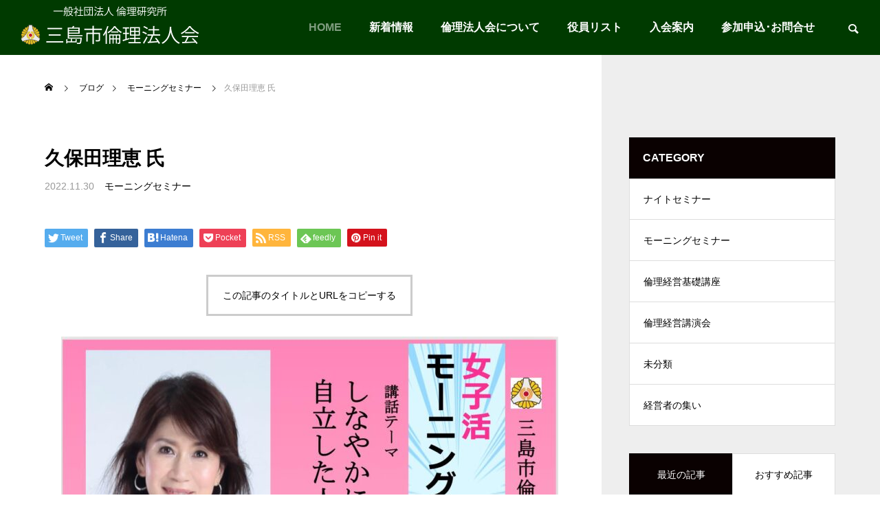

--- FILE ---
content_type: text/html; charset=UTF-8
request_url: https://mishima-rinri.com/kubota-morning/
body_size: 14319
content:
<!DOCTYPE html>
<html class="pc" dir="ltr" lang="ja" prefix="og: https://ogp.me/ns#">
<head>
<meta charset="UTF-8">
<!--[if IE]><meta http-equiv="X-UA-Compatible" content="IE=edge"><![endif]-->
<meta name="viewport" content="width=device-width">

<meta name="description" content="Just another WordPress site">
<meta name="google-site-verification" content="UbZbD0__f0D2PqM7C-Uhe6psA5NKJ7otksmzrgapcFs" />
<link rel="pingback" href="https://mishima-rinri.com/xmlrpc.php">
    <style>
        #wpadminbar #wp-admin-bar-p404_free_top_button .ab-icon:before {
            content: "\f103";
            color: red;
            top: 2px;
        }
    </style>
	<style>img:is([sizes="auto" i], [sizes^="auto," i]) { contain-intrinsic-size: 3000px 1500px }</style>
	
		<!-- All in One SEO 4.8.1.1 - aioseo.com -->
		<title>久保田理恵 氏 - 三島市倫理法人会</title>
	<meta name="robots" content="max-image-preview:large" />
	<meta name="author" content="mishima-rinri"/>
	<link rel="canonical" href="https://mishima-rinri.com/kubota-morning/" />
	<meta name="generator" content="All in One SEO (AIOSEO) 4.8.1.1" />
		<meta property="og:locale" content="ja_JP" />
		<meta property="og:site_name" content="三島市倫理法人会 - Just another WordPress site" />
		<meta property="og:type" content="article" />
		<meta property="og:title" content="久保田理恵 氏 - 三島市倫理法人会" />
		<meta property="og:url" content="https://mishima-rinri.com/kubota-morning/" />
		<meta property="article:published_time" content="2022-11-30T02:57:06+00:00" />
		<meta property="article:modified_time" content="2023-01-11T02:57:52+00:00" />
		<meta name="twitter:card" content="summary" />
		<meta name="twitter:title" content="久保田理恵 氏 - 三島市倫理法人会" />
		<script type="application/ld+json" class="aioseo-schema">
			{"@context":"https:\/\/schema.org","@graph":[{"@type":"BlogPosting","@id":"https:\/\/mishima-rinri.com\/kubota-morning\/#blogposting","name":"\u4e45\u4fdd\u7530\u7406\u6075 \u6c0f - \u4e09\u5cf6\u5e02\u502b\u7406\u6cd5\u4eba\u4f1a","headline":"\u4e45\u4fdd\u7530\u7406\u6075 \u6c0f","author":{"@id":"https:\/\/mishima-rinri.com\/author\/mishima-rinri\/#author"},"publisher":{"@id":"https:\/\/mishima-rinri.com\/#organization"},"image":{"@type":"ImageObject","url":"https:\/\/mishima-rinri.com\/wp-content\/uploads\/2023\/01\/kubota-morning.png","width":535,"height":330},"datePublished":"2022-11-30T11:57:06+09:00","dateModified":"2023-01-11T11:57:52+09:00","inLanguage":"ja","mainEntityOfPage":{"@id":"https:\/\/mishima-rinri.com\/kubota-morning\/#webpage"},"isPartOf":{"@id":"https:\/\/mishima-rinri.com\/kubota-morning\/#webpage"},"articleSection":"\u30e2\u30fc\u30cb\u30f3\u30b0\u30bb\u30df\u30ca\u30fc"},{"@type":"BreadcrumbList","@id":"https:\/\/mishima-rinri.com\/kubota-morning\/#breadcrumblist","itemListElement":[{"@type":"ListItem","@id":"https:\/\/mishima-rinri.com\/#listItem","position":1,"name":"\u5bb6","item":"https:\/\/mishima-rinri.com\/","nextItem":{"@type":"ListItem","@id":"https:\/\/mishima-rinri.com\/kubota-morning\/#listItem","name":"\u4e45\u4fdd\u7530\u7406\u6075 \u6c0f"}},{"@type":"ListItem","@id":"https:\/\/mishima-rinri.com\/kubota-morning\/#listItem","position":2,"name":"\u4e45\u4fdd\u7530\u7406\u6075 \u6c0f","previousItem":{"@type":"ListItem","@id":"https:\/\/mishima-rinri.com\/#listItem","name":"\u5bb6"}}]},{"@type":"Organization","@id":"https:\/\/mishima-rinri.com\/#organization","name":"\u4e09\u5cf6\u5e02\u502b\u7406\u6cd5\u4eba\u4f1a","description":"Just another WordPress site","url":"https:\/\/mishima-rinri.com\/"},{"@type":"Person","@id":"https:\/\/mishima-rinri.com\/author\/mishima-rinri\/#author","url":"https:\/\/mishima-rinri.com\/author\/mishima-rinri\/","name":"mishima-rinri","image":{"@type":"ImageObject","@id":"https:\/\/mishima-rinri.com\/kubota-morning\/#authorImage","url":"https:\/\/secure.gravatar.com\/avatar\/53e87aa640339e11e7a891dda962208e?s=96&d=mm&r=g","width":96,"height":96,"caption":"mishima-rinri"}},{"@type":"WebPage","@id":"https:\/\/mishima-rinri.com\/kubota-morning\/#webpage","url":"https:\/\/mishima-rinri.com\/kubota-morning\/","name":"\u4e45\u4fdd\u7530\u7406\u6075 \u6c0f - \u4e09\u5cf6\u5e02\u502b\u7406\u6cd5\u4eba\u4f1a","inLanguage":"ja","isPartOf":{"@id":"https:\/\/mishima-rinri.com\/#website"},"breadcrumb":{"@id":"https:\/\/mishima-rinri.com\/kubota-morning\/#breadcrumblist"},"author":{"@id":"https:\/\/mishima-rinri.com\/author\/mishima-rinri\/#author"},"creator":{"@id":"https:\/\/mishima-rinri.com\/author\/mishima-rinri\/#author"},"image":{"@type":"ImageObject","url":"https:\/\/mishima-rinri.com\/wp-content\/uploads\/2023\/01\/kubota-morning.png","@id":"https:\/\/mishima-rinri.com\/kubota-morning\/#mainImage","width":535,"height":330},"primaryImageOfPage":{"@id":"https:\/\/mishima-rinri.com\/kubota-morning\/#mainImage"},"datePublished":"2022-11-30T11:57:06+09:00","dateModified":"2023-01-11T11:57:52+09:00"},{"@type":"WebSite","@id":"https:\/\/mishima-rinri.com\/#website","url":"https:\/\/mishima-rinri.com\/","name":"\u4e09\u5cf6\u5e02\u502b\u7406\u6cd5\u4eba\u4f1a","description":"Just another WordPress site","inLanguage":"ja","publisher":{"@id":"https:\/\/mishima-rinri.com\/#organization"}}]}
		</script>
		<!-- All in One SEO -->

<link rel="alternate" type="application/rss+xml" title="三島市倫理法人会 &raquo; フィード" href="https://mishima-rinri.com/feed/" />
<link rel="alternate" type="application/rss+xml" title="三島市倫理法人会 &raquo; コメントフィード" href="https://mishima-rinri.com/comments/feed/" />
<link rel="alternate" type="application/rss+xml" title="三島市倫理法人会 &raquo; 久保田理恵 氏 のコメントのフィード" href="https://mishima-rinri.com/kubota-morning/feed/" />
<link rel='stylesheet' id='style-css' href='https://mishima-rinri.com/wp-content/themes/falcon_tcd089/style.css?ver=1.1.1' type='text/css' media='all' />
<link rel='stylesheet' id='wp-block-library-css' href='https://mishima-rinri.com/wp-includes/css/dist/block-library/style.min.css?ver=6.7.2' type='text/css' media='all' />
<style id='pdfemb-pdf-embedder-viewer-style-inline-css' type='text/css'>
.wp-block-pdfemb-pdf-embedder-viewer{max-width:none}

</style>
<style id='classic-theme-styles-inline-css' type='text/css'>
/*! This file is auto-generated */
.wp-block-button__link{color:#fff;background-color:#32373c;border-radius:9999px;box-shadow:none;text-decoration:none;padding:calc(.667em + 2px) calc(1.333em + 2px);font-size:1.125em}.wp-block-file__button{background:#32373c;color:#fff;text-decoration:none}
</style>
<style id='global-styles-inline-css' type='text/css'>
:root{--wp--preset--aspect-ratio--square: 1;--wp--preset--aspect-ratio--4-3: 4/3;--wp--preset--aspect-ratio--3-4: 3/4;--wp--preset--aspect-ratio--3-2: 3/2;--wp--preset--aspect-ratio--2-3: 2/3;--wp--preset--aspect-ratio--16-9: 16/9;--wp--preset--aspect-ratio--9-16: 9/16;--wp--preset--color--black: #000000;--wp--preset--color--cyan-bluish-gray: #abb8c3;--wp--preset--color--white: #ffffff;--wp--preset--color--pale-pink: #f78da7;--wp--preset--color--vivid-red: #cf2e2e;--wp--preset--color--luminous-vivid-orange: #ff6900;--wp--preset--color--luminous-vivid-amber: #fcb900;--wp--preset--color--light-green-cyan: #7bdcb5;--wp--preset--color--vivid-green-cyan: #00d084;--wp--preset--color--pale-cyan-blue: #8ed1fc;--wp--preset--color--vivid-cyan-blue: #0693e3;--wp--preset--color--vivid-purple: #9b51e0;--wp--preset--gradient--vivid-cyan-blue-to-vivid-purple: linear-gradient(135deg,rgba(6,147,227,1) 0%,rgb(155,81,224) 100%);--wp--preset--gradient--light-green-cyan-to-vivid-green-cyan: linear-gradient(135deg,rgb(122,220,180) 0%,rgb(0,208,130) 100%);--wp--preset--gradient--luminous-vivid-amber-to-luminous-vivid-orange: linear-gradient(135deg,rgba(252,185,0,1) 0%,rgba(255,105,0,1) 100%);--wp--preset--gradient--luminous-vivid-orange-to-vivid-red: linear-gradient(135deg,rgba(255,105,0,1) 0%,rgb(207,46,46) 100%);--wp--preset--gradient--very-light-gray-to-cyan-bluish-gray: linear-gradient(135deg,rgb(238,238,238) 0%,rgb(169,184,195) 100%);--wp--preset--gradient--cool-to-warm-spectrum: linear-gradient(135deg,rgb(74,234,220) 0%,rgb(151,120,209) 20%,rgb(207,42,186) 40%,rgb(238,44,130) 60%,rgb(251,105,98) 80%,rgb(254,248,76) 100%);--wp--preset--gradient--blush-light-purple: linear-gradient(135deg,rgb(255,206,236) 0%,rgb(152,150,240) 100%);--wp--preset--gradient--blush-bordeaux: linear-gradient(135deg,rgb(254,205,165) 0%,rgb(254,45,45) 50%,rgb(107,0,62) 100%);--wp--preset--gradient--luminous-dusk: linear-gradient(135deg,rgb(255,203,112) 0%,rgb(199,81,192) 50%,rgb(65,88,208) 100%);--wp--preset--gradient--pale-ocean: linear-gradient(135deg,rgb(255,245,203) 0%,rgb(182,227,212) 50%,rgb(51,167,181) 100%);--wp--preset--gradient--electric-grass: linear-gradient(135deg,rgb(202,248,128) 0%,rgb(113,206,126) 100%);--wp--preset--gradient--midnight: linear-gradient(135deg,rgb(2,3,129) 0%,rgb(40,116,252) 100%);--wp--preset--font-size--small: 13px;--wp--preset--font-size--medium: 20px;--wp--preset--font-size--large: 36px;--wp--preset--font-size--x-large: 42px;--wp--preset--spacing--20: 0.44rem;--wp--preset--spacing--30: 0.67rem;--wp--preset--spacing--40: 1rem;--wp--preset--spacing--50: 1.5rem;--wp--preset--spacing--60: 2.25rem;--wp--preset--spacing--70: 3.38rem;--wp--preset--spacing--80: 5.06rem;--wp--preset--shadow--natural: 6px 6px 9px rgba(0, 0, 0, 0.2);--wp--preset--shadow--deep: 12px 12px 50px rgba(0, 0, 0, 0.4);--wp--preset--shadow--sharp: 6px 6px 0px rgba(0, 0, 0, 0.2);--wp--preset--shadow--outlined: 6px 6px 0px -3px rgba(255, 255, 255, 1), 6px 6px rgba(0, 0, 0, 1);--wp--preset--shadow--crisp: 6px 6px 0px rgba(0, 0, 0, 1);}:where(.is-layout-flex){gap: 0.5em;}:where(.is-layout-grid){gap: 0.5em;}body .is-layout-flex{display: flex;}.is-layout-flex{flex-wrap: wrap;align-items: center;}.is-layout-flex > :is(*, div){margin: 0;}body .is-layout-grid{display: grid;}.is-layout-grid > :is(*, div){margin: 0;}:where(.wp-block-columns.is-layout-flex){gap: 2em;}:where(.wp-block-columns.is-layout-grid){gap: 2em;}:where(.wp-block-post-template.is-layout-flex){gap: 1.25em;}:where(.wp-block-post-template.is-layout-grid){gap: 1.25em;}.has-black-color{color: var(--wp--preset--color--black) !important;}.has-cyan-bluish-gray-color{color: var(--wp--preset--color--cyan-bluish-gray) !important;}.has-white-color{color: var(--wp--preset--color--white) !important;}.has-pale-pink-color{color: var(--wp--preset--color--pale-pink) !important;}.has-vivid-red-color{color: var(--wp--preset--color--vivid-red) !important;}.has-luminous-vivid-orange-color{color: var(--wp--preset--color--luminous-vivid-orange) !important;}.has-luminous-vivid-amber-color{color: var(--wp--preset--color--luminous-vivid-amber) !important;}.has-light-green-cyan-color{color: var(--wp--preset--color--light-green-cyan) !important;}.has-vivid-green-cyan-color{color: var(--wp--preset--color--vivid-green-cyan) !important;}.has-pale-cyan-blue-color{color: var(--wp--preset--color--pale-cyan-blue) !important;}.has-vivid-cyan-blue-color{color: var(--wp--preset--color--vivid-cyan-blue) !important;}.has-vivid-purple-color{color: var(--wp--preset--color--vivid-purple) !important;}.has-black-background-color{background-color: var(--wp--preset--color--black) !important;}.has-cyan-bluish-gray-background-color{background-color: var(--wp--preset--color--cyan-bluish-gray) !important;}.has-white-background-color{background-color: var(--wp--preset--color--white) !important;}.has-pale-pink-background-color{background-color: var(--wp--preset--color--pale-pink) !important;}.has-vivid-red-background-color{background-color: var(--wp--preset--color--vivid-red) !important;}.has-luminous-vivid-orange-background-color{background-color: var(--wp--preset--color--luminous-vivid-orange) !important;}.has-luminous-vivid-amber-background-color{background-color: var(--wp--preset--color--luminous-vivid-amber) !important;}.has-light-green-cyan-background-color{background-color: var(--wp--preset--color--light-green-cyan) !important;}.has-vivid-green-cyan-background-color{background-color: var(--wp--preset--color--vivid-green-cyan) !important;}.has-pale-cyan-blue-background-color{background-color: var(--wp--preset--color--pale-cyan-blue) !important;}.has-vivid-cyan-blue-background-color{background-color: var(--wp--preset--color--vivid-cyan-blue) !important;}.has-vivid-purple-background-color{background-color: var(--wp--preset--color--vivid-purple) !important;}.has-black-border-color{border-color: var(--wp--preset--color--black) !important;}.has-cyan-bluish-gray-border-color{border-color: var(--wp--preset--color--cyan-bluish-gray) !important;}.has-white-border-color{border-color: var(--wp--preset--color--white) !important;}.has-pale-pink-border-color{border-color: var(--wp--preset--color--pale-pink) !important;}.has-vivid-red-border-color{border-color: var(--wp--preset--color--vivid-red) !important;}.has-luminous-vivid-orange-border-color{border-color: var(--wp--preset--color--luminous-vivid-orange) !important;}.has-luminous-vivid-amber-border-color{border-color: var(--wp--preset--color--luminous-vivid-amber) !important;}.has-light-green-cyan-border-color{border-color: var(--wp--preset--color--light-green-cyan) !important;}.has-vivid-green-cyan-border-color{border-color: var(--wp--preset--color--vivid-green-cyan) !important;}.has-pale-cyan-blue-border-color{border-color: var(--wp--preset--color--pale-cyan-blue) !important;}.has-vivid-cyan-blue-border-color{border-color: var(--wp--preset--color--vivid-cyan-blue) !important;}.has-vivid-purple-border-color{border-color: var(--wp--preset--color--vivid-purple) !important;}.has-vivid-cyan-blue-to-vivid-purple-gradient-background{background: var(--wp--preset--gradient--vivid-cyan-blue-to-vivid-purple) !important;}.has-light-green-cyan-to-vivid-green-cyan-gradient-background{background: var(--wp--preset--gradient--light-green-cyan-to-vivid-green-cyan) !important;}.has-luminous-vivid-amber-to-luminous-vivid-orange-gradient-background{background: var(--wp--preset--gradient--luminous-vivid-amber-to-luminous-vivid-orange) !important;}.has-luminous-vivid-orange-to-vivid-red-gradient-background{background: var(--wp--preset--gradient--luminous-vivid-orange-to-vivid-red) !important;}.has-very-light-gray-to-cyan-bluish-gray-gradient-background{background: var(--wp--preset--gradient--very-light-gray-to-cyan-bluish-gray) !important;}.has-cool-to-warm-spectrum-gradient-background{background: var(--wp--preset--gradient--cool-to-warm-spectrum) !important;}.has-blush-light-purple-gradient-background{background: var(--wp--preset--gradient--blush-light-purple) !important;}.has-blush-bordeaux-gradient-background{background: var(--wp--preset--gradient--blush-bordeaux) !important;}.has-luminous-dusk-gradient-background{background: var(--wp--preset--gradient--luminous-dusk) !important;}.has-pale-ocean-gradient-background{background: var(--wp--preset--gradient--pale-ocean) !important;}.has-electric-grass-gradient-background{background: var(--wp--preset--gradient--electric-grass) !important;}.has-midnight-gradient-background{background: var(--wp--preset--gradient--midnight) !important;}.has-small-font-size{font-size: var(--wp--preset--font-size--small) !important;}.has-medium-font-size{font-size: var(--wp--preset--font-size--medium) !important;}.has-large-font-size{font-size: var(--wp--preset--font-size--large) !important;}.has-x-large-font-size{font-size: var(--wp--preset--font-size--x-large) !important;}
:where(.wp-block-post-template.is-layout-flex){gap: 1.25em;}:where(.wp-block-post-template.is-layout-grid){gap: 1.25em;}
:where(.wp-block-columns.is-layout-flex){gap: 2em;}:where(.wp-block-columns.is-layout-grid){gap: 2em;}
:root :where(.wp-block-pullquote){font-size: 1.5em;line-height: 1.6;}
</style>
<link rel='stylesheet' id='contact-form-7-css' href='https://mishima-rinri.com/wp-content/plugins/contact-form-7/includes/css/styles.css?ver=6.0.5' type='text/css' media='all' />
<link rel='stylesheet' id='whats-new-style-css' href='https://mishima-rinri.com/wp-content/plugins/whats-new-genarator/whats-new.css?ver=2.0.2' type='text/css' media='all' />
<style id='akismet-widget-style-inline-css' type='text/css'>

			.a-stats {
				--akismet-color-mid-green: #357b49;
				--akismet-color-white: #fff;
				--akismet-color-light-grey: #f6f7f7;

				max-width: 350px;
				width: auto;
			}

			.a-stats * {
				all: unset;
				box-sizing: border-box;
			}

			.a-stats strong {
				font-weight: 600;
			}

			.a-stats a.a-stats__link,
			.a-stats a.a-stats__link:visited,
			.a-stats a.a-stats__link:active {
				background: var(--akismet-color-mid-green);
				border: none;
				box-shadow: none;
				border-radius: 8px;
				color: var(--akismet-color-white);
				cursor: pointer;
				display: block;
				font-family: -apple-system, BlinkMacSystemFont, 'Segoe UI', 'Roboto', 'Oxygen-Sans', 'Ubuntu', 'Cantarell', 'Helvetica Neue', sans-serif;
				font-weight: 500;
				padding: 12px;
				text-align: center;
				text-decoration: none;
				transition: all 0.2s ease;
			}

			/* Extra specificity to deal with TwentyTwentyOne focus style */
			.widget .a-stats a.a-stats__link:focus {
				background: var(--akismet-color-mid-green);
				color: var(--akismet-color-white);
				text-decoration: none;
			}

			.a-stats a.a-stats__link:hover {
				filter: brightness(110%);
				box-shadow: 0 4px 12px rgba(0, 0, 0, 0.06), 0 0 2px rgba(0, 0, 0, 0.16);
			}

			.a-stats .count {
				color: var(--akismet-color-white);
				display: block;
				font-size: 1.5em;
				line-height: 1.4;
				padding: 0 13px;
				white-space: nowrap;
			}
		
</style>
<script type="text/javascript" src="https://mishima-rinri.com/wp-includes/js/jquery/jquery.min.js?ver=3.7.1" id="jquery-core-js"></script>
<script type="text/javascript" src="https://mishima-rinri.com/wp-includes/js/jquery/jquery-migrate.min.js?ver=3.4.1" id="jquery-migrate-js"></script>
<link rel="https://api.w.org/" href="https://mishima-rinri.com/wp-json/" /><link rel="alternate" title="JSON" type="application/json" href="https://mishima-rinri.com/wp-json/wp/v2/posts/955" /><link rel='shortlink' href='https://mishima-rinri.com/?p=955' />
<link rel="alternate" title="oEmbed (JSON)" type="application/json+oembed" href="https://mishima-rinri.com/wp-json/oembed/1.0/embed?url=https%3A%2F%2Fmishima-rinri.com%2Fkubota-morning%2F" />
<link rel="alternate" title="oEmbed (XML)" type="text/xml+oembed" href="https://mishima-rinri.com/wp-json/oembed/1.0/embed?url=https%3A%2F%2Fmishima-rinri.com%2Fkubota-morning%2F&#038;format=xml" />

<link rel="stylesheet" href="https://mishima-rinri.com/wp-content/themes/falcon_tcd089/css/design-plus.css?ver=1.1.1">
<link rel="stylesheet" href="https://mishima-rinri.com/wp-content/themes/falcon_tcd089/css/sns-botton.css?ver=1.1.1">
<link rel="stylesheet" media="screen and (max-width:1201px)" href="https://mishima-rinri.com/wp-content/themes/falcon_tcd089/css/responsive.css?ver=1.1.1">
<link rel="stylesheet" media="screen and (max-width:1201px)" href="https://mishima-rinri.com/wp-content/themes/falcon_tcd089/css/footer-bar.css?ver=1.1.1">

<script src="https://mishima-rinri.com/wp-content/themes/falcon_tcd089/js/jquery.easing.1.4.js?ver=1.1.1"></script>
<script src="https://mishima-rinri.com/wp-content/themes/falcon_tcd089/js/jscript.js?ver=1.1.1"></script>
<script src="https://mishima-rinri.com/wp-content/themes/falcon_tcd089/js/jquery.cookie.min.js?ver=1.1.1"></script>
<script src="https://mishima-rinri.com/wp-content/themes/falcon_tcd089/js/comment.js?ver=1.1.1"></script>
<script src="https://mishima-rinri.com/wp-content/themes/falcon_tcd089/js/parallax.js?ver=1.1.1"></script>

<link rel="stylesheet" href="https://mishima-rinri.com/wp-content/themes/falcon_tcd089/js/simplebar.css?ver=1.1.1">
<script src="https://mishima-rinri.com/wp-content/themes/falcon_tcd089/js/simplebar.min.js?ver=1.1.1"></script>


<script src="https://mishima-rinri.com/wp-content/themes/falcon_tcd089/js/header_fix.js?ver=1.1.1"></script>


<style type="text/css">
body { font-size:15px; }
.common_headline { font-size:38px !important; font-weight:500 !important; }
@media screen and (max-width:950px) {
  .common_headline { font-size:30px !important; }
}
@media screen and (max-width:750px) {
  body { font-size:14px; }
  .common_headline { font-size:22px !important; font-weight:600 !important; }
}
body, input, textarea { font-family: Arial, "Hiragino Sans", "ヒラギノ角ゴ ProN", "Hiragino Kaku Gothic ProN", "游ゴシック", YuGothic, "メイリオ", Meiryo, sans-serif; }

.rich_font, .p-vertical { font-family: "Times New Roman" , "游明朝" , "Yu Mincho" , "游明朝体" , "YuMincho" , "ヒラギノ明朝 Pro W3" , "Hiragino Mincho Pro" , "HiraMinProN-W3" , "HGS明朝E" , "ＭＳ Ｐ明朝" , "MS PMincho" , serif; font-weight:600; }

.rich_font_type1 { font-family: Arial, "ヒラギノ角ゴ ProN W3", "Hiragino Kaku Gothic ProN", "メイリオ", Meiryo, sans-serif; font-weight:600; }
.rich_font_type2 { font-family: Arial, "Hiragino Sans", "ヒラギノ角ゴ ProN", "Hiragino Kaku Gothic ProN", "游ゴシック", YuGothic, "メイリオ", Meiryo, sans-serif; font-weight:600; }
.rich_font_type3 { font-family: "Times New Roman" , "游明朝" , "Yu Mincho" , "游明朝体" , "YuMincho" , "ヒラギノ明朝 Pro W3" , "Hiragino Mincho Pro" , "HiraMinProN-W3" , "HGS明朝E" , "ＭＳ Ｐ明朝" , "MS PMincho" , serif; font-weight:600; }

#header { background:rgba(0,58,0,0.5); }
body.single #header, body.no_index_header_content #header, body.header_fix #header { background:rgba(0,58,0,1); }
#header:hover { background:rgba(0,58,0,1) !important; }
#header a, #header_search_button:before { color:#ffffff; }
#header a:hover, #header_search_button:hover:before { color:rgba(255,255,255,0.5); }
#header_logo .logo_text { font-size:32px; }
#footer_logo .logo_text { font-size:32px; }
@media screen and (max-width:1201px) {
  #header_logo .logo_text { font-size:24px; }
  #footer_logo .logo_text { font-size:24px; }
}
#global_menu > ul > li > a { color:#ffffff; }
#global_menu > ul > li > a:hover, #global_menu > ul > li.current-menu-item > a, #header.active #global_menu > ul > li.active > a, #header.active #global_menu > ul > li.active_megamenu_button > a { color:rgba(255,255,255,0.5); }
#global_menu ul ul a { background:#0a0101; }
#global_menu ul ul a:hover { color:#ffffff; background:#003344; }
#global_menu ul ul li.menu-item-has-children > a:before { color:#ffffff; }
.mobile #header, .mobile body.single.header_fix #header  { background:rgba(0,58,0,1); }
.mobile body.single #header:hover { background:rgba(0,58,0,1); }
.mobile #header:hover { background:rgba(0,58,0,1) !important; }
#drawer_menu { color:#ffffff; background:#000000; }
#drawer_menu a { color:#ffffff; }
#drawer_menu a:hover { color:#003344; }
#mobile_menu a { color:#ffffff; border-color:#444444; }
#mobile_menu li li a { background:#333333; }
#mobile_menu a:hover, #drawer_menu .close_button:hover, #mobile_menu .child_menu_button:hover { color:#ffffff; background:#444444; }
#mobile_menu .child_menu_button .icon:before, #mobile_menu .child_menu_button:hover .icon:before { color:#ffffff; }
#footer_search .button label:before { color:#ffffff; }
#footer_search .button label:hover:before { color:rgba(255,255,255,0.5); }
.author_profile .avatar_area img, .animate_image img, .animate_background .image {
  width:100%; height:auto;
  -webkit-transition: transform  0.5s ease;
  transition: transform  0.5s ease;
}
.author_profile a.avatar:hover img, .animate_image:hover img, .animate_background:hover .image {
  -webkit-transform: scale(1.2);
  transform: scale(1.2);
}


a { color:#000; }

.sns_button_list.color_type2 li.contact a:before, .author_profile .author_link li.contact a:before, .author_profile .author_link li.user_url a:before
  { color:#0a0101; }

.widget_headline, .page_navi span.current, #post_pagination p, #comment_tab li.active a, #index_news_ticker .category, #side_menu a, #copyright, .news_list .item, .blog_list .item,
  #return_top a, #footer_banner .title_area, .widget_tab_post_list_button div.active, .widget_tab_post_list, #showroom_list .title, .megamenu_a .category, .megamenu_b .title, #showroom_sort_button a.active,
    #related_post .category, #showroom_title_area_bottom:before
      { background:#0a0101; }

.page_navi span.current, #post_pagination p, .widget_tab_post_list_button div.active, #showroom_sort_button a.active
  { border-color:#0a0101; }

#footer_menu ul li a:hover { color:rgba(10,1,1,0.5); }

.megamenu, #showroom_gallery p, #showroom_list .category, .index_showroom_list .category
  { background-color:#003344; }

#showroom_gallery_nav .owl-item.current .item:before, #showroom_gallery_nav .item:hover:before
  { box-shadow:inset 0 0 0 4px #003344; }
a:hover, #footer_top a:hover, #footer_social_link li a:hover:before, #next_prev_post a:hover, .single_copy_title_url_btn:hover,
  .tcdw_search_box_widget .search_area .search_button:hover:before, #single_author_title_area .author_link li a:hover:before, .author_profile a:hover, #post_meta_bottom a:hover, .cardlink_title a:hover,
    .comment a:hover, .comment_form_wrapper a:hover
      { color:#003344; }

.page_navi a:hover, #post_pagination a:hover, #p_readmore .button:hover, .c-pw__btn:hover, #comment_tab li a:hover, #submit_comment:hover, #cancel_comment_reply a:hover,
  #wp-calendar #prev a:hover, #wp-calendar #next a:hover, #wp-calendar td a:hover, #comment_tab li a:hover, #return_top a:hover, #side_menu a:hover, #related_post .category:hover
      { background-color:#003344; }

.page_navi a:hover, #post_pagination a:hover, #comment_textarea textarea:focus, .c-pw__box-input:focus
  { border-color:#003344; }

.post_content a { color:#000000; }
.post_content a:hover { color:#003344; }

.design_button.type1 a { color:#ffffff !important; background:#0a0101; }
.design_button.type1 a:hover { color:#ffffff !important; background:#003344; }
.video{
    width: 690px;
    height: 450px;
}
@media screen and (max-width: 480px) {
.video{
    width: 300px;
    height: 200px;
}
}
@media screen and (max-width:550px) {
	.cb_gallery_row .item { height:330px; }
	.cb_gallery_row.has_desc .item.content_type1 { min-height:330px; }
}.styled_h2 {
  font-size:26px !important; text-align:left; color:#ffffff; background:#000000;  border-top:0px solid #dddddd;
  border-bottom:0px solid #dddddd;
  border-left:0px solid #dddddd;
  border-right:0px solid #dddddd;
  padding:15px 15px 15px 15px !important;
  margin:0px 0px 30px !important;
}
.styled_h3 {
  font-size:22px !important; text-align:left; color:#000000;   border-top:0px solid #dddddd;
  border-bottom:0px solid #dddddd;
  border-left:2px solid #000000;
  border-right:0px solid #dddddd;
  padding:6px 0px 6px 16px !important;
  margin:0px 0px 30px !important;
}
.styled_h4 {
  font-size:18px !important; text-align:left; color:#000000;   border-top:0px solid #dddddd;
  border-bottom:1px solid #dddddd;
  border-left:0px solid #dddddd;
  border-right:0px solid #dddddd;
  padding:3px 0px 3px 20px !important;
  margin:0px 0px 30px !important;
}
.styled_h5 {
  font-size:14px !important; text-align:left; color:#000000;   border-top:0px solid #dddddd;
  border-bottom:1px solid #dddddd;
  border-left:0px solid #dddddd;
  border-right:0px solid #dddddd;
  padding:3px 0px 3px 24px !important;
  margin:0px 0px 30px !important;
}
@media screen and (max-width:750px) {
  .styled_h2 { font-size:16px !important; margin:0px 0px 20px !important; }
  .styled_h3 { font-size:16px !important; margin:0px 0px 20px !important; }
  .styled_h4 { font-size:15px !important; margin:0px 0px 20px !important; }
  .styled_h5 { font-size:14px !important; margin:0px 0px 20px !important; }
}
.q_custom_button1 {
  color:#ffffff !important;
  border-color:rgba(83,83,83,1);
}
.q_custom_button1.animation_type1 { background:#535353; }
.q_custom_button1:hover, .q_custom_button1:focus {
  color:#ffffff !important;
  border-color:rgba(125,125,125,1);
}
.q_custom_button1.animation_type1:hover { background:#7d7d7d; }
.q_custom_button1:before { background:#7d7d7d; }
.q_custom_button2 {
  color:#ffffff !important;
  border-color:rgba(83,83,83,1);
}
.q_custom_button2.animation_type1 { background:#535353; }
.q_custom_button2:hover, .q_custom_button2:focus {
  color:#ffffff !important;
  border-color:rgba(125,125,125,1);
}
.q_custom_button2.animation_type1:hover { background:#7d7d7d; }
.q_custom_button2:before { background:#7d7d7d; }
.speech_balloon_left1 .speach_balloon_text { background-color: #ffdfdf; border-color: #ffdfdf; color: #000000 }
.speech_balloon_left1 .speach_balloon_text::before { border-right-color: #ffdfdf }
.speech_balloon_left1 .speach_balloon_text::after { border-right-color: #ffdfdf }
.speech_balloon_left2 .speach_balloon_text { background-color: #ffffff; border-color: #ff5353; color: #000000 }
.speech_balloon_left2 .speach_balloon_text::before { border-right-color: #ff5353 }
.speech_balloon_left2 .speach_balloon_text::after { border-right-color: #ffffff }
.speech_balloon_right1 .speach_balloon_text { background-color: #ccf4ff; border-color: #ccf4ff; color: #000000 }
.speech_balloon_right1 .speach_balloon_text::before { border-left-color: #ccf4ff }
.speech_balloon_right1 .speach_balloon_text::after { border-left-color: #ccf4ff }
.speech_balloon_right2 .speach_balloon_text { background-color: #ffffff; border-color: #0789b5; color: #000000 }
.speech_balloon_right2 .speach_balloon_text::before { border-left-color: #0789b5 }
.speech_balloon_right2 .speach_balloon_text::after { border-left-color: #ffffff }
.qt_google_map .pb_googlemap_custom-overlay-inner { background:#0a0101; color:#ffffff; }
.qt_google_map .pb_googlemap_custom-overlay-inner::after { border-color:#0a0101 transparent transparent transparent; }
.design_headline1 { font-size:28px !important; background:#000; color:#fff; height:70px; line-height:70px !important; position:relative; text-align:center; margin:0 0 30px 0 !important; padding:0 !important; }
.design_headline2 { font-size:26px !important; background:#eee; height:70px; line-height:70px !important; position:relative; text-align:center; margin:0 0 50px 0 !important; padding:0 !important; }
.design_headline2 .num { font-size:20px !important; width:50px; height:50px; line-height:50px; font-family:'Arial'; display:block; background:#000; position:absolute; top:10px; left:10px; color:#fff; }
@media screen and (max-width:750px) {
  .design_headline1 { font-size:16px !important; height:50px; line-height:50px !important; margin:0 0 20px 0 !important; }
  .design_headline2 { font-size:16px !important; height:50px; line-height:50px !important; margin:0 0 20px 0 !important; }
  .design_headline2 .num { font-size:14px !important; width:30px; height:30px; line-height:30px; }
}
</style>

<style id="current-page-style" type="text/css">
#post_title .title { font-size:28px; }
#related_post .title { font-size:14px; }
@media screen and (max-width:750px) {
  #post_title .title { font-size:18px; }
  #related_post .title { font-size:13px; }
}
</style>

<script type="text/javascript">
jQuery(function($){
  if ($('.megamenu_a .slider').length){
    $('.megamenu_a .slider').addClass('owl-carousel').owlCarousel({
      autoplay: true,
      autoplayHoverPause: true,
      autoplayTimeout: 5000,
      autoplaySpeed: 700,
      dots: false,
      items: 4,
      loop: true,
      nav: true,
      navText: ['&#xe90f', '&#xe910']
    });
  }
});
</script>

<link rel="icon" href="https://mishima-rinri.com/wp-content/uploads/2021/09/cropped-logo_b-32x32.png" sizes="32x32" />
<link rel="icon" href="https://mishima-rinri.com/wp-content/uploads/2021/09/cropped-logo_b-192x192.png" sizes="192x192" />
<link rel="apple-touch-icon" href="https://mishima-rinri.com/wp-content/uploads/2021/09/cropped-logo_b-180x180.png" />
<meta name="msapplication-TileImage" content="https://mishima-rinri.com/wp-content/uploads/2021/09/cropped-logo_b-270x270.png" />
		<style type="text/css" id="wp-custom-css">
			.grecaptcha-badge {
visibility: hidden;
}
div.whatsnew{
	margin: 100px auto 0;
	max-width: 950px;
	padding-left: 20px;
	padding-right: 20px;
	animation-duration: 1s;
	animation: 1s fadeIn;
	animation-name: fadeIn;
}

	@keyframes fadeIn {
  from { opacity: 0; }
  to { opacity: 1; }
}
		
div.whatsnew h3 {
    font-size: 38px !important;
    font-weight: 500 !important;
	font-family: "Times New Roman" , "游明朝" , "Yu Mincho" , "游明朝体" , "YuMincho" , "ヒラギノ明朝 Pro W3" , "Hiragino Mincho Pro" , "HiraMinProN-W3" , "HGS明朝E" , "ＭＳ Ｐ明朝" , "MS PMincho" , serif;
	text-align: center;
	margin-bottom: 60px;
}

@media screen and (max-width: 950px){
	div.whatsnew h3 {
    font-size: 30px !important;
	}
}

@media screen and (max-width: 750px){
	div.whatsnew h3 {
    font-size: 22px !important;
	}
}

	#cb_content_3 .image,#cb_content_2 .image{
		background-size: contain !important;
}

@media screen and (max-width: 1050px){
#cb_content_5	.image{
		background-size: contain !important;
		height: 350px !important;
		margin-bottom: 30px;
	}
	#cb_content_3 .image,#cb_content_2 .image{
		background-size: contain !important;
		height: 310px !important;
		margin-bottom: 30px;
		text-align: center;
	}
	div.whatsnew{
		margin-bottom: 45px
	}
}

@media screen and (max-width: 1050px){
#cb_content_5 .cb_gallery_row,#cb_content_2 .cb_gallery_row,#cb_content_3 .cb_gallery_row{
	    flex-direction: column-reverse;
}
	#cb_content_3 .item,#cb_content_2 .item{
		width: 95%;
		text-align: center;
		margin: 0 auto;
	}
	
	#cb_content_3 .design_button,#cb_content_2 .design_button{
		margin-top: 40px;
	}
}

#cb_content_3 .cb_gallery_content_inner {
    padding: 0 0 120px;
}

@media screen and (max-width: 480px){
	#cb_content_3 .cb_content_header,#cb_content_2 .cb_content_header{
		margin-bottom: 0px;
	}
#cb_content_3 .cb_gallery_content_inner {
    padding: 60px 0 120px;
}
}

#global_menu > ul {
    position: relative;
    text-align: right;
    margin-right: 75px;
    font-size: 0;
}

		</style>
		</head>
<body id="body" class="post-template-default single single-post postid-955 single-format-standard use_header_fix use_mobile_header_fix">


 
 
 <header id="header">
    <div id="header_logo">
   <p class="logo">
 <a href="https://mishima-rinri.com/" title="三島市倫理法人会">
    <img class="logo_image pc" src="https://mishima-rinri.com/wp-content/uploads/2021/09/text-logo_white.png?1768380608" alt="三島市倫理法人会" title="三島市倫理法人会" width="260" height="62" />
  <img class="logo_image mobile" src="https://mishima-rinri.com/wp-content/uploads/2021/09/mobile_logo.png?1768380608" alt="三島市倫理法人会" title="三島市倫理法人会" width="150" height="25" />   </a>
</p>

  </div>
    <div id="header_search">
   <div id="header_search_button"></div>
   <form role="search" method="get" id="header_searchform" action="https://mishima-rinri.com">
    <div class="input_area"><input type="text" value="" id="header_search_input" name="s" autocomplete="off"></div>
    <div class="button"><label for="header_search_button"></label><input type="submit" id="header_search_button" value=""></div>
   </form>
  </div>
      <a id="global_menu_button" href="#"><span></span><span></span><span></span></a>
  <nav id="global_menu">
   <ul id="menu-menu" class="menu"><li id="menu-item-336" class="menu-item menu-item-type-custom menu-item-object-custom menu-item-home menu-item-336 current-menu-item"><a href="https://mishima-rinri.com">HOME</a></li>
<li id="menu-item-348" class="menu-item menu-item-type-custom menu-item-object-custom menu-item-348 "><a href="https://mishima-rinri.com/news">新着情報</a></li>
<li id="menu-item-333" class="menu-item menu-item-type-post_type menu-item-object-page menu-item-333 "><a href="https://mishima-rinri.com/info/">倫理法人会について</a></li>
<li id="menu-item-335" class="menu-item menu-item-type-post_type menu-item-object-page menu-item-335 "><a href="https://mishima-rinri.com/members/">役員リスト</a></li>
<li id="menu-item-332" class="menu-item menu-item-type-post_type menu-item-object-page menu-item-332 "><a href="https://mishima-rinri.com/guidance/">入会案内</a></li>
<li id="menu-item-334" class="menu-item menu-item-type-post_type menu-item-object-page menu-item-334 "><a href="https://mishima-rinri.com/contact/">参加申込･お問合せ</a></li>
</ul>  </nav>
     </header>

 
<div id="container" >

 
<div id="main_contents">

 <div id="main_col">

 <div id="bread_crumb">
 <ul class="clearfix" itemscope itemtype="http://schema.org/BreadcrumbList">
  <li itemprop="itemListElement" itemscope itemtype="http://schema.org/ListItem" class="home"><a itemprop="item" href="https://mishima-rinri.com/"><span itemprop="name">ホーム</span></a><meta itemprop="position" content="1"></li>
 <li itemprop="itemListElement" itemscope itemtype="http://schema.org/ListItem"><a itemprop="item" href="https://mishima-rinri.com/kubota-morning/"><span itemprop="name">ブログ</span></a><meta itemprop="position" content="2"></li>
  <li class="category" itemprop="itemListElement" itemscope itemtype="http://schema.org/ListItem">
    <a itemprop="item" href="https://mishima-rinri.com/category/%e3%83%a2%e3%83%bc%e3%83%8b%e3%83%b3%e3%82%b0%e3%82%bb%e3%83%9f%e3%83%8a%e3%83%bc/"><span itemprop="name">モーニングセミナー</span></a>
    <meta itemprop="position" content="3">
 </li>
  <li class="last" itemprop="itemListElement" itemscope itemtype="http://schema.org/ListItem"><span itemprop="name">久保田理恵 氏</span><meta itemprop="position" content="4"></li>
  </ul>
</div>

 
  <article id="article">

   
   <div id="post_title">
    <h1 class="title rich_font entry-title">久保田理恵 氏</h1>
    <ul class="meta_top clearfix">
          <li class="date"><time class="entry-date published" datetime="2023-01-11T11:57:52+09:00">2022.11.30</time></li>
                    <li class="category"><a href="https://mishima-rinri.com/category/%e3%83%a2%e3%83%bc%e3%83%8b%e3%83%b3%e3%82%b0%e3%82%bb%e3%83%9f%e3%83%8a%e3%83%bc/">モーニングセミナー</a></li>
         </ul>
   </div>
<!--
      <div id="post_image_wrap">
    <div id="post_image" style="background:url(https://mishima-rinri.com/wp-content/uploads/2023/01/kubota-morning.png) no-repeat center center; background-size:cover;"></div>
   </div>
   -->
      <div class="single_share clearfix" id="single_share_top">
    <div class="share-type1 share-top">
 
	<div class="sns mt10">
		<ul class="type1 clearfix">
			<li class="twitter">
				<a href="http://twitter.com/share?text=%E4%B9%85%E4%BF%9D%E7%94%B0%E7%90%86%E6%81%B5+%E6%B0%8F&url=https%3A%2F%2Fmishima-rinri.com%2Fkubota-morning%2F&via=&tw_p=tweetbutton&related=" onclick="javascript:window.open(this.href, '', 'menubar=no,toolbar=no,resizable=yes,scrollbars=yes,height=400,width=600');return false;"><i class="icon-twitter"></i><span class="ttl">Tweet</span><span class="share-count"></span></a>
			</li>
			<li class="facebook">
				<a href="//www.facebook.com/sharer/sharer.php?u=https://mishima-rinri.com/kubota-morning/&amp;t=%E4%B9%85%E4%BF%9D%E7%94%B0%E7%90%86%E6%81%B5+%E6%B0%8F" class="facebook-btn-icon-link" target="blank" rel="nofollow"><i class="icon-facebook"></i><span class="ttl">Share</span><span class="share-count"></span></a>
			</li>
			<li class="hatebu">
				<a href="http://b.hatena.ne.jp/add?mode=confirm&url=https%3A%2F%2Fmishima-rinri.com%2Fkubota-morning%2F" onclick="javascript:window.open(this.href, '', 'menubar=no,toolbar=no,resizable=yes,scrollbars=yes,height=400,width=510');return false;" ><i class="icon-hatebu"></i><span class="ttl">Hatena</span><span class="share-count"></span></a>
			</li>
			<li class="pocket">
				<a href="http://getpocket.com/edit?url=https%3A%2F%2Fmishima-rinri.com%2Fkubota-morning%2F&title=%E4%B9%85%E4%BF%9D%E7%94%B0%E7%90%86%E6%81%B5+%E6%B0%8F" target="blank"><i class="icon-pocket"></i><span class="ttl">Pocket</span><span class="share-count"></span></a>
			</li>
			<li class="rss">
				<a href="https://mishima-rinri.com/feed/" target="blank"><i class="icon-rss"></i><span class="ttl">RSS</span></a>
			</li>
			<li class="feedly">
				<a href="http://feedly.com/index.html#subscription%2Ffeed%2Fhttps://mishima-rinri.com/feed/" target="blank"><i class="icon-feedly"></i><span class="ttl">feedly</span><span class="share-count"></span></a>
			</li>
			<li class="pinterest">
				<a rel="nofollow" target="_blank" href="https://www.pinterest.com/pin/create/button/?url=https%3A%2F%2Fmishima-rinri.com%2Fkubota-morning%2F&media=https://mishima-rinri.com/wp-content/uploads/2023/01/kubota-morning.png&description=%E4%B9%85%E4%BF%9D%E7%94%B0%E7%90%86%E6%81%B5+%E6%B0%8F"><i class="icon-pinterest"></i><span class="ttl">Pin&nbsp;it</span></a>
			</li>
		</ul>
	</div>
</div>
   </div>
   
      <div class="single_copy_title_url" id="single_copy_title_url_top">
    <button class="single_copy_title_url_btn" data-clipboard-text="久保田理恵 氏 https://mishima-rinri.com/kubota-morning/" data-clipboard-copied="記事のタイトルとURLをコピーしました">この記事のタイトルとURLをコピーする</button>
   </div>
   
   
   
      <div class="post_content clearfix">
    <p><img fetchpriority="high" decoding="async" class="aligncenter wp-image-949 size-large" src="http://mishima-rinri.com/wp-content/uploads/2023/01/317774312_826105278693119_6117365111569162558_n-723x1024.jpg" alt="" width="723" height="1024" srcset="https://mishima-rinri.com/wp-content/uploads/2023/01/317774312_826105278693119_6117365111569162558_n-723x1024.jpg 723w, https://mishima-rinri.com/wp-content/uploads/2023/01/317774312_826105278693119_6117365111569162558_n-212x300.jpg 212w, https://mishima-rinri.com/wp-content/uploads/2023/01/317774312_826105278693119_6117365111569162558_n-768x1088.jpg 768w, https://mishima-rinri.com/wp-content/uploads/2023/01/317774312_826105278693119_6117365111569162558_n-1085x1536.jpg 1085w, https://mishima-rinri.com/wp-content/uploads/2023/01/317774312_826105278693119_6117365111569162558_n.jpg 1254w" sizes="(max-width: 723px) 100vw, 723px" /></p>
   </div>

      <div class="single_share clearfix" id="single_share_bottom">
    <div class="share-type1 share-btm">
 
	<div class="sns mt10 mb45">
		<ul class="type1 clearfix">
			<li class="twitter">
				<a href="http://twitter.com/share?text=%E4%B9%85%E4%BF%9D%E7%94%B0%E7%90%86%E6%81%B5+%E6%B0%8F&url=https%3A%2F%2Fmishima-rinri.com%2Fkubota-morning%2F&via=&tw_p=tweetbutton&related=" onclick="javascript:window.open(this.href, '', 'menubar=no,toolbar=no,resizable=yes,scrollbars=yes,height=400,width=600');return false;"><i class="icon-twitter"></i><span class="ttl">Tweet</span><span class="share-count"></span></a>
			</li>
			<li class="facebook">
				<a href="//www.facebook.com/sharer/sharer.php?u=https://mishima-rinri.com/kubota-morning/&amp;t=%E4%B9%85%E4%BF%9D%E7%94%B0%E7%90%86%E6%81%B5+%E6%B0%8F" class="facebook-btn-icon-link" target="blank" rel="nofollow"><i class="icon-facebook"></i><span class="ttl">Share</span><span class="share-count"></span></a>
			</li>
			<li class="hatebu">
				<a href="http://b.hatena.ne.jp/add?mode=confirm&url=https%3A%2F%2Fmishima-rinri.com%2Fkubota-morning%2F" onclick="javascript:window.open(this.href, '', 'menubar=no,toolbar=no,resizable=yes,scrollbars=yes,height=400,width=510');return false;" ><i class="icon-hatebu"></i><span class="ttl">Hatena</span><span class="share-count"></span></a>
			</li>
			<li class="pocket">
				<a href="http://getpocket.com/edit?url=https%3A%2F%2Fmishima-rinri.com%2Fkubota-morning%2F&title=%E4%B9%85%E4%BF%9D%E7%94%B0%E7%90%86%E6%81%B5+%E6%B0%8F" target="blank"><i class="icon-pocket"></i><span class="ttl">Pocket</span><span class="share-count"></span></a>
			</li>
			<li class="rss">
				<a href="https://mishima-rinri.com/feed/" target="blank"><i class="icon-rss"></i><span class="ttl">RSS</span></a>
			</li>
			<li class="feedly">
				<a href="http://feedly.com/index.html#subscription%2Ffeed%2Fhttps://mishima-rinri.com/feed/" target="blank"><i class="icon-feedly"></i><span class="ttl">feedly</span><span class="share-count"></span></a>
			</li>
			<li class="pinterest">
				<a rel="nofollow" target="_blank" href="https://www.pinterest.com/pin/create/button/?url=https%3A%2F%2Fmishima-rinri.com%2Fkubota-morning%2F&media=https://mishima-rinri.com/wp-content/uploads/2023/01/kubota-morning.png&description=%E4%B9%85%E4%BF%9D%E7%94%B0%E7%90%86%E6%81%B5+%E6%B0%8F"><i class="icon-pinterest"></i><span class="ttl">Pin&nbsp;it</span></a>
			</li>
		</ul>
	</div>
</div>
   </div>
   
   
      <div id="next_prev_post">
    <div class="item prev_post clearfix">
 <a class="animate_background" href="https://mishima-rinri.com/miura-morning/">
  <div class="image_wrap">
   <div class="image" style="background:url(https://mishima-rinri.com/wp-content/uploads/2022/11/miura-morning-1.png) no-repeat center center; background-size:cover;"></div>
  </div>
  <div class="title_area">
   <p class="title"><span>三浦健二郎 氏</span></p>
   <p class="nav">前の記事</p>
  </div>
 </a>
</div>
<div class="item next_post clearfix">
 <a class="animate_background" href="https://mishima-rinri.com/sinnen-morning/">
  <div class="image_wrap">
   <div class="image" style="background:url(https://mishima-rinri.com/wp-content/uploads/2023/01/一人用.png) no-repeat center center; background-size:cover;"></div>
  </div>
  <div class="title_area">
   <p class="title"><span>令和5年度　新年式</span></p>
   <p class="nav">次の記事</p>
  </div>
 </a>
</div>
   </div>

  </article><!-- END #article -->

   
   
   
  
    <div id="related_post">
   <h3 class="headline rich_font"><span>関連記事</span></h3>
   <div class="post_list">
        <article class="item">
          <a class="category" href="https://mishima-rinri.com/category/%e3%83%a2%e3%83%bc%e3%83%8b%e3%83%b3%e3%82%b0%e3%82%bb%e3%83%9f%e3%83%8a%e3%83%bc/">モーニングセミナー</a>
          <a class="animate_background" href="https://mishima-rinri.com/oosuga-mornig/">
      <div class="image_wrap">
       <div class="image" style="background:url(https://mishima-rinri.com/wp-content/uploads/2024/11/講師-一人用_アートボード-1-752x468.png) no-repeat center center; background-size:cover;"></div>
      </div>
      <div class="title_area">
       <h4 class="title"><span>大須賀優子 氏</span></h4>
      </div>
     </a>
    </article>
        <article class="item">
          <a class="category" href="https://mishima-rinri.com/category/%e3%83%a2%e3%83%bc%e3%83%8b%e3%83%b3%e3%82%b0%e3%82%bb%e3%83%9f%e3%83%8a%e3%83%bc/">モーニングセミナー</a>
          <a class="animate_background" href="https://mishima-rinri.com/muramatsu-morning/">
      <div class="image_wrap">
       <div class="image" style="background:url(https://mishima-rinri.com/wp-content/uploads/2025/06/muramatsu_thum.jpg) no-repeat center center; background-size:cover;"></div>
      </div>
      <div class="title_area">
       <h4 class="title"><span>村松 初美 氏</span></h4>
      </div>
     </a>
    </article>
        <article class="item">
          <a class="category" href="https://mishima-rinri.com/category/%e3%83%a2%e3%83%bc%e3%83%8b%e3%83%b3%e3%82%b0%e3%82%bb%e3%83%9f%e3%83%8a%e3%83%bc/">モーニングセミナー</a>
          <a class="animate_background" href="https://mishima-rinri.com/shiokawa-morning/">
      <div class="image_wrap">
       <div class="image" style="background:url(https://mishima-rinri.com/wp-content/uploads/2025/06/shiokawa_thum.jpg) no-repeat center center; background-size:cover;"></div>
      </div>
      <div class="title_area">
       <h4 class="title"><span>塩川 重仁 氏</span></h4>
      </div>
     </a>
    </article>
        <article class="item">
          <a class="category" href="https://mishima-rinri.com/category/%e3%83%a2%e3%83%bc%e3%83%8b%e3%83%b3%e3%82%b0%e3%82%bb%e3%83%9f%e3%83%8a%e3%83%bc/">モーニングセミナー</a>
          <a class="animate_background" href="https://mishima-rinri.com/suzuki-morning-5/">
      <div class="image_wrap">
       <div class="image" style="background:url(https://mishima-rinri.com/wp-content/uploads/2025/06/suzuki_m_thum.jpg) no-repeat center center; background-size:cover;"></div>
      </div>
      <div class="title_area">
       <h4 class="title"><span>鈴木 茂登子 氏</span></h4>
      </div>
     </a>
    </article>
        <article class="item">
          <a class="category" href="https://mishima-rinri.com/category/%e3%83%a2%e3%83%bc%e3%83%8b%e3%83%b3%e3%82%b0%e3%82%bb%e3%83%9f%e3%83%8a%e3%83%bc/">モーニングセミナー</a>
          <a class="animate_background" href="https://mishima-rinri.com/akiyama-morning/">
      <div class="image_wrap">
       <div class="image" style="background:url(https://mishima-rinri.com/wp-content/uploads/2024/09/講師-一人用_アートボード-1-3.png) no-repeat center center; background-size:cover;"></div>
      </div>
      <div class="title_area">
       <h4 class="title"><span>秋山かおる 氏</span></h4>
      </div>
     </a>
    </article>
        <article class="item">
          <a class="category" href="https://mishima-rinri.com/category/%e3%83%a2%e3%83%bc%e3%83%8b%e3%83%b3%e3%82%b0%e3%82%bb%e3%83%9f%e3%83%8a%e3%83%bc/">モーニングセミナー</a>
          <a class="animate_background" href="https://mishima-rinri.com/aramaki-morning/">
      <div class="image_wrap">
       <div class="image" style="background:url(https://mishima-rinri.com/wp-content/uploads/2025/08/atramaki-thum.jpg) no-repeat center center; background-size:cover;"></div>
      </div>
      <div class="title_area">
       <h4 class="title"><span>荒牧 駿太 氏</span></h4>
      </div>
     </a>
    </article>
       </div><!-- END .post_list -->
  </div><!-- END #related_post -->
  
  
<div id="comments">

  <h3 class="headline rich_font"><span>コメント</span></h3>

  <div id="comment_header" class="clearfix">
   <ul id="comment_tab" class="clearfix">
    <li class="active"><a href="#commentlist_wrap">0 コメント</a></li>    <li><a href="#pinglist_wrap">0 トラックバック</a></li>   </ul>
  </div>

  
      <div id="commentlist_wrap" class="tab_contents">
    <div class="comment_message">
     <p>この記事へのコメントはありません。</p>
    </div>
   </div>
   
      <div id="pinglist_wrap" class="tab_contents" style="display:none;">
    <div id="trackback_url_area">
     <label for="trackback_url">トラックバックURL</label>
     <input type="text" name="trackback_url" id="trackback_url" size="60" value="https://mishima-rinri.com/kubota-morning/trackback/" readonly="readonly" onfocus="this.select()" />
    </div>
    <div class="comment_message">
     <p>この記事へのトラックバックはありません。</p>
    </div>
   </div><!-- END #pinglist_wrap -->
   

  
  <fieldset class="comment_form_wrapper" id="respond">

      <div id="cancel_comment_reply"><a rel="nofollow" id="cancel-comment-reply-link" href="/kubota-morning/#respond" style="display:none;">返信をキャンセルする。</a></div>
   
   <form action="https://mishima-rinri.com/wp-comments-post.php" method="post" id="commentform">

   
    <div id="guest_info">
     <div id="guest_name"><label for="author"><span>名前（例：山田 太郎）</span>( 必須 )</label><input type="text" name="author" id="author" value="" size="22" tabindex="1" aria-required='true' /></div>
     <div id="guest_email"><label for="email"><span>E-MAIL</span>( 必須 ) - 公開されません -</label><input type="text" name="email" id="email" value="" size="22" tabindex="2" aria-required='true' /></div>
     <div id="guest_url"><label for="url"><span>URL</span></label><input type="text" name="url" id="url" value="" size="22" tabindex="3" /></div>
    </div>

   
    <div id="comment_textarea">
     <textarea name="comment" id="comment" cols="50" rows="10" tabindex="4"></textarea>
    </div>

    <div id="submit_comment_wrapper">
     <p><img src="http://mishima-rinri.com/wp-content/siteguard/245180292.png" alt="CAPTCHA"></p><p><label for="siteguard_captcha">上に表示された文字を入力してください。</label><br /><input type="text" name="siteguard_captcha" id="siteguard_captcha" class="input" value="" size="10" aria-required="true" /><input type="hidden" name="siteguard_captcha_prefix" id="siteguard_captcha_prefix" value="245180292" /></p><p style="display: none !important;" class="akismet-fields-container" data-prefix="ak_"><label>&#916;<textarea name="ak_hp_textarea" cols="45" rows="8" maxlength="100"></textarea></label><input type="hidden" id="ak_js_1" name="ak_js" value="213"/><script>document.getElementById( "ak_js_1" ).setAttribute( "value", ( new Date() ).getTime() );</script></p>     <input name="submit" type="submit" id="submit_comment" tabindex="5" value="コメントを書く" title="コメントを書く" />
    </div>
    <div id="input_hidden_field">
          <input type='hidden' name='comment_post_ID' value='955' id='comment_post_ID' />
<input type='hidden' name='comment_parent' id='comment_parent' value='0' />
         </div>

   </form>

  </fieldset><!-- END .comment_form_wrapper -->

  
</div><!-- END #comments -->


 </div><!-- END #main_col -->

 <div id="side_col">
 <div class="widget_content clearfix category_list_widget" id="category_list_widget-2">
<h3 class="widget_headline"><span>CATEGORY</span></h3><ul>
 	<li class="cat-item cat-item-15"><a href="https://mishima-rinri.com/category/%e3%83%8a%e3%82%a4%e3%83%88%e3%82%bb%e3%83%9f%e3%83%8a%e3%83%bc/">ナイトセミナー</a>
</li>
	<li class="cat-item cat-item-11"><a href="https://mishima-rinri.com/category/%e3%83%a2%e3%83%bc%e3%83%8b%e3%83%b3%e3%82%b0%e3%82%bb%e3%83%9f%e3%83%8a%e3%83%bc/">モーニングセミナー</a>
</li>
	<li class="cat-item cat-item-13"><a href="https://mishima-rinri.com/category/%e5%80%ab%e7%90%86%e7%b5%8c%e5%96%b6%e5%9f%ba%e7%a4%8e%e8%ac%9b%e5%ba%a7/">倫理経営基礎講座</a>
</li>
	<li class="cat-item cat-item-14"><a href="https://mishima-rinri.com/category/%e5%80%ab%e7%90%86%e7%b5%8c%e5%96%b6%e8%ac%9b%e6%bc%94%e4%bc%9a/">倫理経営講演会</a>
</li>
	<li class="cat-item cat-item-1"><a href="https://mishima-rinri.com/category/uncategorized/">未分類</a>
</li>
	<li class="cat-item cat-item-12"><a href="https://mishima-rinri.com/category/%e7%b5%8c%e5%96%b6%e8%80%85%e3%81%ae%e9%9b%86%e3%81%84/">経営者の集い</a>
</li>
</ul>
</div>
<div class="widget_content clearfix tab_post_list_widget" id="tab_post_list_widget-2">

<div class="widget_tab_post_list_button clearfix">
 <div class="tab1 active">最近の記事</div>
 <div class="tab2">おすすめ記事</div>
</div>

<ol class="widget_tab_post_list widget_tab_post_list1 active">
  <li class="clearfix">
  <a class="clearfix animate_background" href="https://mishima-rinri.com/miura-morning-2/">
   <div class="image_wrap">
    <div class="image" style="background:url(https://mishima-rinri.com/wp-content/uploads/2025/12/okamoto-photo-80-500x330.jpg) no-repeat center center; background-size:cover;"></div>
   </div>
   <div class="title_area">
    <p class="title"><span>三浦 直樹 氏</span></p>
   </div>
  </a>
 </li>
 <li class="clearfix">
  <a class="clearfix animate_background" href="https://mishima-rinri.com/okamoto-morning/">
   <div class="image_wrap">
    <div class="image" style="background:url(https://mishima-rinri.com/wp-content/uploads/2025/12/okamoto-photo-80-500x330.jpg) no-repeat center center; background-size:cover;"></div>
   </div>
   <div class="title_area">
    <p class="title"><span>岡本 修平 氏</span></p>
   </div>
  </a>
 </li>
 <li class="clearfix">
  <a class="clearfix animate_background" href="https://mishima-rinri.com/takada-morning-3/">
   <div class="image_wrap">
    <div class="image" style="background:url(https://mishima-rinri.com/wp-content/uploads/2025/12/takada-photo-80-500x330.jpg) no-repeat center center; background-size:cover;"></div>
   </div>
   <div class="title_area">
    <p class="title"><span>髙田 孝三 氏</span></p>
   </div>
  </a>
 </li>
</ol>

<ol class="widget_tab_post_list widget_tab_post_list2">
  <li class="clearfix">
  <a class="clearfix animate_background" href="https://mishima-rinri.com/tsurukawa-morning/">
   <div class="image_wrap">
    <div class="image" style="background:url(https://mishima-rinri.com/wp-content/uploads/2025/09/0917.thum_-500x401.jpg) no-repeat center center; background-size:cover;"></div>
   </div>
   <div class="title_area">
    <p class="title"><span>鶴川 宗弘 氏</span></p>
   </div>
  </a>
 </li>
 <li class="clearfix">
  <a class="clearfix animate_background" href="https://mishima-rinri.com/yamashita-morning/">
   <div class="image_wrap">
    <div class="image" style="background:url(https://mishima-rinri.com/wp-content/uploads/2025/11/yamashita-thum-500x401.jpg) no-repeat center center; background-size:cover;"></div>
   </div>
   <div class="title_area">
    <p class="title"><span>山下 美佳 氏</span></p>
   </div>
  </a>
 </li>
 <li class="clearfix">
  <a class="clearfix animate_background" href="https://mishima-rinri.com/enokida-morning-2/">
   <div class="image_wrap">
    <div class="image" style="background:url(https://mishima-rinri.com/wp-content/uploads/2024/06/講師-一人用_アートボード-1-2-500x330.png) no-repeat center center; background-size:cover;"></div>
   </div>
   <div class="title_area">
    <p class="title"><span>榎田敏雄 氏</span></p>
   </div>
  </a>
 </li>
</ol>

</div>
<div class="widget_content clearfix tcdw_archive_list_widget" id="tcdw_archive_list_widget-2">
		<div class="p-dropdown">
			<div class="p-dropdown__title"></div>
			<ul class="p-dropdown__list">
					<li><a href='https://mishima-rinri.com/2025/12/'>2025年12月</a></li>
	<li><a href='https://mishima-rinri.com/2025/11/'>2025年11月</a></li>
	<li><a href='https://mishima-rinri.com/2025/10/'>2025年10月</a></li>
	<li><a href='https://mishima-rinri.com/2025/09/'>2025年9月</a></li>
	<li><a href='https://mishima-rinri.com/2025/08/'>2025年8月</a></li>
	<li><a href='https://mishima-rinri.com/2025/07/'>2025年7月</a></li>
	<li><a href='https://mishima-rinri.com/2025/06/'>2025年6月</a></li>
	<li><a href='https://mishima-rinri.com/2025/05/'>2025年5月</a></li>
	<li><a href='https://mishima-rinri.com/2025/04/'>2025年4月</a></li>
	<li><a href='https://mishima-rinri.com/2025/03/'>2025年3月</a></li>
	<li><a href='https://mishima-rinri.com/2025/02/'>2025年2月</a></li>
	<li><a href='https://mishima-rinri.com/2025/01/'>2025年1月</a></li>
	<li><a href='https://mishima-rinri.com/2024/12/'>2024年12月</a></li>
	<li><a href='https://mishima-rinri.com/2024/11/'>2024年11月</a></li>
	<li><a href='https://mishima-rinri.com/2024/10/'>2024年10月</a></li>
	<li><a href='https://mishima-rinri.com/2024/09/'>2024年9月</a></li>
	<li><a href='https://mishima-rinri.com/2024/08/'>2024年8月</a></li>
	<li><a href='https://mishima-rinri.com/2024/07/'>2024年7月</a></li>
	<li><a href='https://mishima-rinri.com/2024/06/'>2024年6月</a></li>
	<li><a href='https://mishima-rinri.com/2024/05/'>2024年5月</a></li>
	<li><a href='https://mishima-rinri.com/2024/04/'>2024年4月</a></li>
	<li><a href='https://mishima-rinri.com/2024/03/'>2024年3月</a></li>
	<li><a href='https://mishima-rinri.com/2024/02/'>2024年2月</a></li>
	<li><a href='https://mishima-rinri.com/2024/01/'>2024年1月</a></li>
	<li><a href='https://mishima-rinri.com/2023/12/'>2023年12月</a></li>
	<li><a href='https://mishima-rinri.com/2023/11/'>2023年11月</a></li>
	<li><a href='https://mishima-rinri.com/2023/10/'>2023年10月</a></li>
	<li><a href='https://mishima-rinri.com/2023/09/'>2023年9月</a></li>
	<li><a href='https://mishima-rinri.com/2023/08/'>2023年8月</a></li>
	<li><a href='https://mishima-rinri.com/2023/07/'>2023年7月</a></li>
	<li><a href='https://mishima-rinri.com/2023/06/'>2023年6月</a></li>
	<li><a href='https://mishima-rinri.com/2023/05/'>2023年5月</a></li>
	<li><a href='https://mishima-rinri.com/2023/04/'>2023年4月</a></li>
	<li><a href='https://mishima-rinri.com/2023/03/'>2023年3月</a></li>
	<li><a href='https://mishima-rinri.com/2023/02/'>2023年2月</a></li>
	<li><a href='https://mishima-rinri.com/2023/01/'>2023年1月</a></li>
	<li><a href='https://mishima-rinri.com/2022/11/'>2022年11月</a></li>
	<li><a href='https://mishima-rinri.com/2022/10/'>2022年10月</a></li>
	<li><a href='https://mishima-rinri.com/2022/09/'>2022年9月</a></li>
	<li><a href='https://mishima-rinri.com/2022/08/'>2022年8月</a></li>
	<li><a href='https://mishima-rinri.com/2022/07/'>2022年7月</a></li>
	<li><a href='https://mishima-rinri.com/2022/06/'>2022年6月</a></li>
	<li><a href='https://mishima-rinri.com/2022/05/'>2022年5月</a></li>
	<li><a href='https://mishima-rinri.com/2022/04/'>2022年4月</a></li>
	<li><a href='https://mishima-rinri.com/2022/03/'>2022年3月</a></li>
	<li><a href='https://mishima-rinri.com/2022/02/'>2022年2月</a></li>
	<li><a href='https://mishima-rinri.com/2022/01/'>2022年1月</a></li>
	<li><a href='https://mishima-rinri.com/2021/12/'>2021年12月</a></li>
	<li><a href='https://mishima-rinri.com/2021/11/'>2021年11月</a></li>
	<li><a href='https://mishima-rinri.com/2021/10/'>2021年10月</a></li>
			</ul>
		</div>
</div>
<div class="widget_content clearfix google_search" id="google_search-2">
<form action="https://www.google.com/cse" method="get" id="searchform" class="searchform">
<div>
 <input id="s" type="text" value="" name="q" />
 <input id="searchsubmit" type="submit" name="sa" value="&#xe915;" />
 <input type="hidden" name="cx" value="" />
 <input type="hidden" name="ie" value="UTF-8" />
</div>
</form>
</div>
<div class="widget_content clearfix rpwe_widget recent-posts-extended" id="rpwe_widget-2">
<h3 class="widget_headline"><span>お知らせ</span></h3><div  class="rpwe-block"><ul class="rpwe-ul"><li class="rpwe-li rpwe-clearfix"><h3 class="rpwe-title"><a href="https://mishima-rinri.com/news/%e5%b2%a1%e6%9c%ac-%e4%bf%ae%e5%b9%b3-%e6%b0%8f%e3%80%8012-17%e6%b0%b4%e3%80%80%e3%83%a2%e3%83%bc%e3%83%8b%e3%83%b3%e3%82%b0%e3%82%bb%e3%83%9f%e3%83%8a%e3%83%bc%e3%81%8c%e9%96%8b%e5%82%ac%e3%81%95/" target="_self">岡本 修平 氏　12/17(水)　モーニングセミナーが開催されました</a></h3><time class="rpwe-time published" datetime="2025-12-23T16:21:17+09:00">2025年12月23日</time></li><li class="rpwe-li rpwe-clearfix"><h3 class="rpwe-title"><a href="https://mishima-rinri.com/news/%e9%ab%99%e7%94%b0-%e5%ad%9d%e4%b8%89-%e6%b0%8f%e3%80%8012-10%e6%b0%b4%e3%80%80%e3%83%a2%e3%83%bc%e3%83%8b%e3%83%b3%e3%82%b0%e3%82%bb%e3%83%9f%e3%83%8a%e3%83%bc%e3%81%8c%e9%96%8b%e5%82%ac%e3%81%95/" target="_self">髙田 孝三 氏　12/10(水)　モーニングセミナーが開催されました</a></h3><time class="rpwe-time published" datetime="2025-12-12T17:56:45+09:00">2025年12月12日</time></li><li class="rpwe-li rpwe-clearfix"><h3 class="rpwe-title"><a href="https://mishima-rinri.com/news/%e5%a0%80%e6%b1%9f-%e4%bc%b4%e8%8b%b1-%e6%b0%8f%e3%80%8012-3%e6%b0%b4%e3%80%80%e3%83%a2%e3%83%bc%e3%83%8b%e3%83%b3%e3%82%b0%e3%82%bb%e3%83%9f%e3%83%8a%e3%83%bc%e3%81%8c%e9%96%8b%e5%82%ac%e3%81%95/" target="_self">堀江 伴英 氏　12/3(水)　モーニングセミナーが開催されました</a></h3><time class="rpwe-time published" datetime="2025-12-03T15:34:17+09:00">2025年12月3日</time></li><li class="rpwe-li rpwe-clearfix"><h3 class="rpwe-title"><a href="https://mishima-rinri.com/news/%e5%b1%b1%e4%b8%8b-%e7%be%8e%e4%bd%b3-%e6%b0%8f%e3%80%8011-26%e6%b0%b4%e3%80%80%e3%83%a2%e3%83%bc%e3%83%8b%e3%83%b3%e3%82%b0%e3%82%bb%e3%83%9f%e3%83%8a%e3%83%bc%e3%81%8c%e9%96%8b%e5%82%ac%e3%81%95/" target="_self">山下 美佳 氏　11/26(水)　モーニングセミナーが開催されました</a></h3><time class="rpwe-time published" datetime="2025-11-27T15:27:19+09:00">2025年11月27日</time></li><li class="rpwe-li rpwe-clearfix"><h3 class="rpwe-title"><a href="https://mishima-rinri.com/news/%e9%88%b4%e6%9c%a8-%e9%9a%86-%e6%b0%8f%e3%80%8011-19%e6%b0%b4%e3%80%80%e3%83%a2%e3%83%bc%e3%83%8b%e3%83%b3%e3%82%b0%e3%82%bb%e3%83%9f%e3%83%8a%e3%83%bc%e3%81%8c%e9%96%8b%e5%82%ac%e3%81%95%e3%82%8c/" target="_self">鈴木 隆 氏　11/19(水)　モーニングセミナーが開催されました</a></h3><time class="rpwe-time published" datetime="2025-11-20T14:38:41+09:00">2025年11月20日</time></li></ul></div><!-- Generated by http://wordpress.org/plugins/recent-posts-widget-extended/ --></div>
</div>

</div><!-- END #main_contents -->

 
 
 
 <footer id="footer">

  
    <div id="footer_top">
      <div id="footer_logo">
    
<h2 class="logo">
 <a href="https://mishima-rinri.com/" title="三島市倫理法人会">
    <img class="logo_image pc" src="https://mishima-rinri.com/wp-content/uploads/2021/09/text_logo.png?1768380608" alt="三島市倫理法人会" title="三島市倫理法人会" width="260" height="62" />
  <img class="logo_image mobile" src="https://mishima-rinri.com/wp-content/uploads/2021/09/text_logo.png?1768380608" alt="三島市倫理法人会" title="三島市倫理法人会" width="260" height="62" />   </a>
</h2>

   </div>
            <ul id="footer_sns" class="sns_button_list clearfix color_type1">
                        <!--     <br />
<b>Warning</b>:  Undefined variable $show_rss in <b>/home/strategic2/www/mishima-rinri.com/wp-content/themes/falcon_tcd089/footer.php</b> on line <b>85</b><br />
 -->
   </ul>
     </div><!-- END #footer_top -->
  
    <div id="footer_menu">
   <ul id="menu-menu-1" class="menu"><li class="menu-item menu-item-type-custom menu-item-object-custom menu-item-home menu-item-336 current-menu-item"><a href="https://mishima-rinri.com">HOME</a></li>
<li class="menu-item menu-item-type-custom menu-item-object-custom menu-item-348 "><a href="https://mishima-rinri.com/news">新着情報</a></li>
<li class="menu-item menu-item-type-post_type menu-item-object-page menu-item-333 "><a href="https://mishima-rinri.com/info/">倫理法人会について</a></li>
<li class="menu-item menu-item-type-post_type menu-item-object-page menu-item-335 "><a href="https://mishima-rinri.com/members/">役員リスト</a></li>
<li class="menu-item menu-item-type-post_type menu-item-object-page menu-item-332 "><a href="https://mishima-rinri.com/guidance/">入会案内</a></li>
<li class="menu-item menu-item-type-post_type menu-item-object-page menu-item-334 "><a href="https://mishima-rinri.com/contact/">参加申込･お問合せ</a></li>
</ul>  </div>
  
  
    <p id="copyright">Copyright © 2021</p>

 </footer>

 <div id="return_top">
  <a href="#body"><span>TOP</span></a>
 </div>

 
</div><!-- #container -->


<div id="drawer_menu">
 <nav>
  <ul id="mobile_menu" class="menu"><li class="menu-item menu-item-type-custom menu-item-object-custom menu-item-home menu-item-336 current-menu-item"><a href="https://mishima-rinri.com">HOME</a></li>
<li class="menu-item menu-item-type-custom menu-item-object-custom menu-item-348 "><a href="https://mishima-rinri.com/news">新着情報</a></li>
<li class="menu-item menu-item-type-post_type menu-item-object-page menu-item-333 "><a href="https://mishima-rinri.com/info/">倫理法人会について</a></li>
<li class="menu-item menu-item-type-post_type menu-item-object-page menu-item-335 "><a href="https://mishima-rinri.com/members/">役員リスト</a></li>
<li class="menu-item menu-item-type-post_type menu-item-object-page menu-item-332 "><a href="https://mishima-rinri.com/guidance/">入会案内</a></li>
<li class="menu-item menu-item-type-post_type menu-item-object-page menu-item-334 "><a href="https://mishima-rinri.com/contact/">参加申込･お問合せ</a></li>
</ul> </nav>
  <div id="footer_search">
  <form role="search" method="get" id="footer_searchform" action="https://mishima-rinri.com">
   <div class="input_area"><input type="text" value="" id="footer_search_input" name="s" autocomplete="off"></div>
   <div class="button"><label for="footer_search_button"></label><input type="submit" id="footer_search_button" value=""></div>
  </form>
 </div>
  <div id="mobile_banner">
   </div><!-- END #footer_mobile_banner -->
</div>

<script>


jQuery(document).ready(function($){

  $("#page_header .bg_image").addClass('animate');
  $("#page_header .animate_item").each(function(i){
    $(this).delay(i *700).queue(function(next) {
      $(this).addClass('animate');
      next();
    });
  });

  if( $('#page_header .animation_type2').length ){
    setTimeout(function(){
      $("#page_header .animation_type2 span").each(function(i){
        $(this).delay(i * 50).queue(function(next) {
          $(this).addClass('animate');
          next();
        });
      });
    }, 500);
  };

});

jQuery(window).on('scroll load', function(i) {
  var scTop = jQuery(this).scrollTop();
  var scBottom = scTop + jQuery(this).height();
  jQuery('.inview').each( function(i) {
    var thisPos = jQuery(this).offset().top + 100;
    if ( thisPos < scBottom ) {
      jQuery(this).addClass('animate');
    }
  });
  jQuery('.inview_group').each( function(i) {
    var thisPos = jQuery(this).offset().top + 100;
    if ( thisPos < scBottom ) {
      jQuery(".animate_item",this).each(function(i){
        jQuery(this).delay(i * 300).queue(function(next) {
          jQuery(this).addClass('animate');
          next();
        });
      });
    }
  });
});

</script>


<link rel='stylesheet' id='rpwe-style-css' href='https://mishima-rinri.com/wp-content/plugins/recent-posts-widget-extended/assets/css/rpwe-frontend.css?ver=2.0.2' type='text/css' media='all' />
<script type="text/javascript" src="https://mishima-rinri.com/wp-includes/js/comment-reply.min.js?ver=6.7.2" id="comment-reply-js" async="async" data-wp-strategy="async"></script>
<script type="text/javascript" src="https://mishima-rinri.com/wp-includes/js/dist/hooks.min.js?ver=4d63a3d491d11ffd8ac6" id="wp-hooks-js"></script>
<script type="text/javascript" src="https://mishima-rinri.com/wp-includes/js/dist/i18n.min.js?ver=5e580eb46a90c2b997e6" id="wp-i18n-js"></script>
<script type="text/javascript" id="wp-i18n-js-after">
/* <![CDATA[ */
wp.i18n.setLocaleData( { 'text direction\u0004ltr': [ 'ltr' ] } );
/* ]]> */
</script>
<script type="text/javascript" src="https://mishima-rinri.com/wp-content/plugins/contact-form-7/includes/swv/js/index.js?ver=6.0.5" id="swv-js"></script>
<script type="text/javascript" id="contact-form-7-js-before">
/* <![CDATA[ */
var wpcf7 = {
    "api": {
        "root": "https:\/\/mishima-rinri.com\/wp-json\/",
        "namespace": "contact-form-7\/v1"
    }
};
/* ]]> */
</script>
<script type="text/javascript" src="https://mishima-rinri.com/wp-content/plugins/contact-form-7/includes/js/index.js?ver=6.0.5" id="contact-form-7-js"></script>
<script type="text/javascript" src="https://mishima-rinri.com/wp-content/themes/falcon_tcd089/js/copy_title_url.js?ver=1.1.1" id="copy_title_url-js"></script>
<script type="text/javascript" src="https://www.google.com/recaptcha/api.js?render=6LcL2jUpAAAAAOWQpJIOOI9X1U6acrLbJByRulyv&amp;ver=3.0" id="google-recaptcha-js"></script>
<script type="text/javascript" src="https://mishima-rinri.com/wp-includes/js/dist/vendor/wp-polyfill.min.js?ver=3.15.0" id="wp-polyfill-js"></script>
<script type="text/javascript" id="wpcf7-recaptcha-js-before">
/* <![CDATA[ */
var wpcf7_recaptcha = {
    "sitekey": "6LcL2jUpAAAAAOWQpJIOOI9X1U6acrLbJByRulyv",
    "actions": {
        "homepage": "homepage",
        "contactform": "contactform"
    }
};
/* ]]> */
</script>
<script type="text/javascript" src="https://mishima-rinri.com/wp-content/plugins/contact-form-7/modules/recaptcha/index.js?ver=6.0.5" id="wpcf7-recaptcha-js"></script>
</body>
</html>

--- FILE ---
content_type: text/html; charset=utf-8
request_url: https://www.google.com/recaptcha/api2/anchor?ar=1&k=6LcL2jUpAAAAAOWQpJIOOI9X1U6acrLbJByRulyv&co=aHR0cHM6Ly9taXNoaW1hLXJpbnJpLmNvbTo0NDM.&hl=en&v=9TiwnJFHeuIw_s0wSd3fiKfN&size=invisible&anchor-ms=20000&execute-ms=30000&cb=wqxkixtku4og
body_size: 48493
content:
<!DOCTYPE HTML><html dir="ltr" lang="en"><head><meta http-equiv="Content-Type" content="text/html; charset=UTF-8">
<meta http-equiv="X-UA-Compatible" content="IE=edge">
<title>reCAPTCHA</title>
<style type="text/css">
/* cyrillic-ext */
@font-face {
  font-family: 'Roboto';
  font-style: normal;
  font-weight: 400;
  font-stretch: 100%;
  src: url(//fonts.gstatic.com/s/roboto/v48/KFO7CnqEu92Fr1ME7kSn66aGLdTylUAMa3GUBHMdazTgWw.woff2) format('woff2');
  unicode-range: U+0460-052F, U+1C80-1C8A, U+20B4, U+2DE0-2DFF, U+A640-A69F, U+FE2E-FE2F;
}
/* cyrillic */
@font-face {
  font-family: 'Roboto';
  font-style: normal;
  font-weight: 400;
  font-stretch: 100%;
  src: url(//fonts.gstatic.com/s/roboto/v48/KFO7CnqEu92Fr1ME7kSn66aGLdTylUAMa3iUBHMdazTgWw.woff2) format('woff2');
  unicode-range: U+0301, U+0400-045F, U+0490-0491, U+04B0-04B1, U+2116;
}
/* greek-ext */
@font-face {
  font-family: 'Roboto';
  font-style: normal;
  font-weight: 400;
  font-stretch: 100%;
  src: url(//fonts.gstatic.com/s/roboto/v48/KFO7CnqEu92Fr1ME7kSn66aGLdTylUAMa3CUBHMdazTgWw.woff2) format('woff2');
  unicode-range: U+1F00-1FFF;
}
/* greek */
@font-face {
  font-family: 'Roboto';
  font-style: normal;
  font-weight: 400;
  font-stretch: 100%;
  src: url(//fonts.gstatic.com/s/roboto/v48/KFO7CnqEu92Fr1ME7kSn66aGLdTylUAMa3-UBHMdazTgWw.woff2) format('woff2');
  unicode-range: U+0370-0377, U+037A-037F, U+0384-038A, U+038C, U+038E-03A1, U+03A3-03FF;
}
/* math */
@font-face {
  font-family: 'Roboto';
  font-style: normal;
  font-weight: 400;
  font-stretch: 100%;
  src: url(//fonts.gstatic.com/s/roboto/v48/KFO7CnqEu92Fr1ME7kSn66aGLdTylUAMawCUBHMdazTgWw.woff2) format('woff2');
  unicode-range: U+0302-0303, U+0305, U+0307-0308, U+0310, U+0312, U+0315, U+031A, U+0326-0327, U+032C, U+032F-0330, U+0332-0333, U+0338, U+033A, U+0346, U+034D, U+0391-03A1, U+03A3-03A9, U+03B1-03C9, U+03D1, U+03D5-03D6, U+03F0-03F1, U+03F4-03F5, U+2016-2017, U+2034-2038, U+203C, U+2040, U+2043, U+2047, U+2050, U+2057, U+205F, U+2070-2071, U+2074-208E, U+2090-209C, U+20D0-20DC, U+20E1, U+20E5-20EF, U+2100-2112, U+2114-2115, U+2117-2121, U+2123-214F, U+2190, U+2192, U+2194-21AE, U+21B0-21E5, U+21F1-21F2, U+21F4-2211, U+2213-2214, U+2216-22FF, U+2308-230B, U+2310, U+2319, U+231C-2321, U+2336-237A, U+237C, U+2395, U+239B-23B7, U+23D0, U+23DC-23E1, U+2474-2475, U+25AF, U+25B3, U+25B7, U+25BD, U+25C1, U+25CA, U+25CC, U+25FB, U+266D-266F, U+27C0-27FF, U+2900-2AFF, U+2B0E-2B11, U+2B30-2B4C, U+2BFE, U+3030, U+FF5B, U+FF5D, U+1D400-1D7FF, U+1EE00-1EEFF;
}
/* symbols */
@font-face {
  font-family: 'Roboto';
  font-style: normal;
  font-weight: 400;
  font-stretch: 100%;
  src: url(//fonts.gstatic.com/s/roboto/v48/KFO7CnqEu92Fr1ME7kSn66aGLdTylUAMaxKUBHMdazTgWw.woff2) format('woff2');
  unicode-range: U+0001-000C, U+000E-001F, U+007F-009F, U+20DD-20E0, U+20E2-20E4, U+2150-218F, U+2190, U+2192, U+2194-2199, U+21AF, U+21E6-21F0, U+21F3, U+2218-2219, U+2299, U+22C4-22C6, U+2300-243F, U+2440-244A, U+2460-24FF, U+25A0-27BF, U+2800-28FF, U+2921-2922, U+2981, U+29BF, U+29EB, U+2B00-2BFF, U+4DC0-4DFF, U+FFF9-FFFB, U+10140-1018E, U+10190-1019C, U+101A0, U+101D0-101FD, U+102E0-102FB, U+10E60-10E7E, U+1D2C0-1D2D3, U+1D2E0-1D37F, U+1F000-1F0FF, U+1F100-1F1AD, U+1F1E6-1F1FF, U+1F30D-1F30F, U+1F315, U+1F31C, U+1F31E, U+1F320-1F32C, U+1F336, U+1F378, U+1F37D, U+1F382, U+1F393-1F39F, U+1F3A7-1F3A8, U+1F3AC-1F3AF, U+1F3C2, U+1F3C4-1F3C6, U+1F3CA-1F3CE, U+1F3D4-1F3E0, U+1F3ED, U+1F3F1-1F3F3, U+1F3F5-1F3F7, U+1F408, U+1F415, U+1F41F, U+1F426, U+1F43F, U+1F441-1F442, U+1F444, U+1F446-1F449, U+1F44C-1F44E, U+1F453, U+1F46A, U+1F47D, U+1F4A3, U+1F4B0, U+1F4B3, U+1F4B9, U+1F4BB, U+1F4BF, U+1F4C8-1F4CB, U+1F4D6, U+1F4DA, U+1F4DF, U+1F4E3-1F4E6, U+1F4EA-1F4ED, U+1F4F7, U+1F4F9-1F4FB, U+1F4FD-1F4FE, U+1F503, U+1F507-1F50B, U+1F50D, U+1F512-1F513, U+1F53E-1F54A, U+1F54F-1F5FA, U+1F610, U+1F650-1F67F, U+1F687, U+1F68D, U+1F691, U+1F694, U+1F698, U+1F6AD, U+1F6B2, U+1F6B9-1F6BA, U+1F6BC, U+1F6C6-1F6CF, U+1F6D3-1F6D7, U+1F6E0-1F6EA, U+1F6F0-1F6F3, U+1F6F7-1F6FC, U+1F700-1F7FF, U+1F800-1F80B, U+1F810-1F847, U+1F850-1F859, U+1F860-1F887, U+1F890-1F8AD, U+1F8B0-1F8BB, U+1F8C0-1F8C1, U+1F900-1F90B, U+1F93B, U+1F946, U+1F984, U+1F996, U+1F9E9, U+1FA00-1FA6F, U+1FA70-1FA7C, U+1FA80-1FA89, U+1FA8F-1FAC6, U+1FACE-1FADC, U+1FADF-1FAE9, U+1FAF0-1FAF8, U+1FB00-1FBFF;
}
/* vietnamese */
@font-face {
  font-family: 'Roboto';
  font-style: normal;
  font-weight: 400;
  font-stretch: 100%;
  src: url(//fonts.gstatic.com/s/roboto/v48/KFO7CnqEu92Fr1ME7kSn66aGLdTylUAMa3OUBHMdazTgWw.woff2) format('woff2');
  unicode-range: U+0102-0103, U+0110-0111, U+0128-0129, U+0168-0169, U+01A0-01A1, U+01AF-01B0, U+0300-0301, U+0303-0304, U+0308-0309, U+0323, U+0329, U+1EA0-1EF9, U+20AB;
}
/* latin-ext */
@font-face {
  font-family: 'Roboto';
  font-style: normal;
  font-weight: 400;
  font-stretch: 100%;
  src: url(//fonts.gstatic.com/s/roboto/v48/KFO7CnqEu92Fr1ME7kSn66aGLdTylUAMa3KUBHMdazTgWw.woff2) format('woff2');
  unicode-range: U+0100-02BA, U+02BD-02C5, U+02C7-02CC, U+02CE-02D7, U+02DD-02FF, U+0304, U+0308, U+0329, U+1D00-1DBF, U+1E00-1E9F, U+1EF2-1EFF, U+2020, U+20A0-20AB, U+20AD-20C0, U+2113, U+2C60-2C7F, U+A720-A7FF;
}
/* latin */
@font-face {
  font-family: 'Roboto';
  font-style: normal;
  font-weight: 400;
  font-stretch: 100%;
  src: url(//fonts.gstatic.com/s/roboto/v48/KFO7CnqEu92Fr1ME7kSn66aGLdTylUAMa3yUBHMdazQ.woff2) format('woff2');
  unicode-range: U+0000-00FF, U+0131, U+0152-0153, U+02BB-02BC, U+02C6, U+02DA, U+02DC, U+0304, U+0308, U+0329, U+2000-206F, U+20AC, U+2122, U+2191, U+2193, U+2212, U+2215, U+FEFF, U+FFFD;
}
/* cyrillic-ext */
@font-face {
  font-family: 'Roboto';
  font-style: normal;
  font-weight: 500;
  font-stretch: 100%;
  src: url(//fonts.gstatic.com/s/roboto/v48/KFO7CnqEu92Fr1ME7kSn66aGLdTylUAMa3GUBHMdazTgWw.woff2) format('woff2');
  unicode-range: U+0460-052F, U+1C80-1C8A, U+20B4, U+2DE0-2DFF, U+A640-A69F, U+FE2E-FE2F;
}
/* cyrillic */
@font-face {
  font-family: 'Roboto';
  font-style: normal;
  font-weight: 500;
  font-stretch: 100%;
  src: url(//fonts.gstatic.com/s/roboto/v48/KFO7CnqEu92Fr1ME7kSn66aGLdTylUAMa3iUBHMdazTgWw.woff2) format('woff2');
  unicode-range: U+0301, U+0400-045F, U+0490-0491, U+04B0-04B1, U+2116;
}
/* greek-ext */
@font-face {
  font-family: 'Roboto';
  font-style: normal;
  font-weight: 500;
  font-stretch: 100%;
  src: url(//fonts.gstatic.com/s/roboto/v48/KFO7CnqEu92Fr1ME7kSn66aGLdTylUAMa3CUBHMdazTgWw.woff2) format('woff2');
  unicode-range: U+1F00-1FFF;
}
/* greek */
@font-face {
  font-family: 'Roboto';
  font-style: normal;
  font-weight: 500;
  font-stretch: 100%;
  src: url(//fonts.gstatic.com/s/roboto/v48/KFO7CnqEu92Fr1ME7kSn66aGLdTylUAMa3-UBHMdazTgWw.woff2) format('woff2');
  unicode-range: U+0370-0377, U+037A-037F, U+0384-038A, U+038C, U+038E-03A1, U+03A3-03FF;
}
/* math */
@font-face {
  font-family: 'Roboto';
  font-style: normal;
  font-weight: 500;
  font-stretch: 100%;
  src: url(//fonts.gstatic.com/s/roboto/v48/KFO7CnqEu92Fr1ME7kSn66aGLdTylUAMawCUBHMdazTgWw.woff2) format('woff2');
  unicode-range: U+0302-0303, U+0305, U+0307-0308, U+0310, U+0312, U+0315, U+031A, U+0326-0327, U+032C, U+032F-0330, U+0332-0333, U+0338, U+033A, U+0346, U+034D, U+0391-03A1, U+03A3-03A9, U+03B1-03C9, U+03D1, U+03D5-03D6, U+03F0-03F1, U+03F4-03F5, U+2016-2017, U+2034-2038, U+203C, U+2040, U+2043, U+2047, U+2050, U+2057, U+205F, U+2070-2071, U+2074-208E, U+2090-209C, U+20D0-20DC, U+20E1, U+20E5-20EF, U+2100-2112, U+2114-2115, U+2117-2121, U+2123-214F, U+2190, U+2192, U+2194-21AE, U+21B0-21E5, U+21F1-21F2, U+21F4-2211, U+2213-2214, U+2216-22FF, U+2308-230B, U+2310, U+2319, U+231C-2321, U+2336-237A, U+237C, U+2395, U+239B-23B7, U+23D0, U+23DC-23E1, U+2474-2475, U+25AF, U+25B3, U+25B7, U+25BD, U+25C1, U+25CA, U+25CC, U+25FB, U+266D-266F, U+27C0-27FF, U+2900-2AFF, U+2B0E-2B11, U+2B30-2B4C, U+2BFE, U+3030, U+FF5B, U+FF5D, U+1D400-1D7FF, U+1EE00-1EEFF;
}
/* symbols */
@font-face {
  font-family: 'Roboto';
  font-style: normal;
  font-weight: 500;
  font-stretch: 100%;
  src: url(//fonts.gstatic.com/s/roboto/v48/KFO7CnqEu92Fr1ME7kSn66aGLdTylUAMaxKUBHMdazTgWw.woff2) format('woff2');
  unicode-range: U+0001-000C, U+000E-001F, U+007F-009F, U+20DD-20E0, U+20E2-20E4, U+2150-218F, U+2190, U+2192, U+2194-2199, U+21AF, U+21E6-21F0, U+21F3, U+2218-2219, U+2299, U+22C4-22C6, U+2300-243F, U+2440-244A, U+2460-24FF, U+25A0-27BF, U+2800-28FF, U+2921-2922, U+2981, U+29BF, U+29EB, U+2B00-2BFF, U+4DC0-4DFF, U+FFF9-FFFB, U+10140-1018E, U+10190-1019C, U+101A0, U+101D0-101FD, U+102E0-102FB, U+10E60-10E7E, U+1D2C0-1D2D3, U+1D2E0-1D37F, U+1F000-1F0FF, U+1F100-1F1AD, U+1F1E6-1F1FF, U+1F30D-1F30F, U+1F315, U+1F31C, U+1F31E, U+1F320-1F32C, U+1F336, U+1F378, U+1F37D, U+1F382, U+1F393-1F39F, U+1F3A7-1F3A8, U+1F3AC-1F3AF, U+1F3C2, U+1F3C4-1F3C6, U+1F3CA-1F3CE, U+1F3D4-1F3E0, U+1F3ED, U+1F3F1-1F3F3, U+1F3F5-1F3F7, U+1F408, U+1F415, U+1F41F, U+1F426, U+1F43F, U+1F441-1F442, U+1F444, U+1F446-1F449, U+1F44C-1F44E, U+1F453, U+1F46A, U+1F47D, U+1F4A3, U+1F4B0, U+1F4B3, U+1F4B9, U+1F4BB, U+1F4BF, U+1F4C8-1F4CB, U+1F4D6, U+1F4DA, U+1F4DF, U+1F4E3-1F4E6, U+1F4EA-1F4ED, U+1F4F7, U+1F4F9-1F4FB, U+1F4FD-1F4FE, U+1F503, U+1F507-1F50B, U+1F50D, U+1F512-1F513, U+1F53E-1F54A, U+1F54F-1F5FA, U+1F610, U+1F650-1F67F, U+1F687, U+1F68D, U+1F691, U+1F694, U+1F698, U+1F6AD, U+1F6B2, U+1F6B9-1F6BA, U+1F6BC, U+1F6C6-1F6CF, U+1F6D3-1F6D7, U+1F6E0-1F6EA, U+1F6F0-1F6F3, U+1F6F7-1F6FC, U+1F700-1F7FF, U+1F800-1F80B, U+1F810-1F847, U+1F850-1F859, U+1F860-1F887, U+1F890-1F8AD, U+1F8B0-1F8BB, U+1F8C0-1F8C1, U+1F900-1F90B, U+1F93B, U+1F946, U+1F984, U+1F996, U+1F9E9, U+1FA00-1FA6F, U+1FA70-1FA7C, U+1FA80-1FA89, U+1FA8F-1FAC6, U+1FACE-1FADC, U+1FADF-1FAE9, U+1FAF0-1FAF8, U+1FB00-1FBFF;
}
/* vietnamese */
@font-face {
  font-family: 'Roboto';
  font-style: normal;
  font-weight: 500;
  font-stretch: 100%;
  src: url(//fonts.gstatic.com/s/roboto/v48/KFO7CnqEu92Fr1ME7kSn66aGLdTylUAMa3OUBHMdazTgWw.woff2) format('woff2');
  unicode-range: U+0102-0103, U+0110-0111, U+0128-0129, U+0168-0169, U+01A0-01A1, U+01AF-01B0, U+0300-0301, U+0303-0304, U+0308-0309, U+0323, U+0329, U+1EA0-1EF9, U+20AB;
}
/* latin-ext */
@font-face {
  font-family: 'Roboto';
  font-style: normal;
  font-weight: 500;
  font-stretch: 100%;
  src: url(//fonts.gstatic.com/s/roboto/v48/KFO7CnqEu92Fr1ME7kSn66aGLdTylUAMa3KUBHMdazTgWw.woff2) format('woff2');
  unicode-range: U+0100-02BA, U+02BD-02C5, U+02C7-02CC, U+02CE-02D7, U+02DD-02FF, U+0304, U+0308, U+0329, U+1D00-1DBF, U+1E00-1E9F, U+1EF2-1EFF, U+2020, U+20A0-20AB, U+20AD-20C0, U+2113, U+2C60-2C7F, U+A720-A7FF;
}
/* latin */
@font-face {
  font-family: 'Roboto';
  font-style: normal;
  font-weight: 500;
  font-stretch: 100%;
  src: url(//fonts.gstatic.com/s/roboto/v48/KFO7CnqEu92Fr1ME7kSn66aGLdTylUAMa3yUBHMdazQ.woff2) format('woff2');
  unicode-range: U+0000-00FF, U+0131, U+0152-0153, U+02BB-02BC, U+02C6, U+02DA, U+02DC, U+0304, U+0308, U+0329, U+2000-206F, U+20AC, U+2122, U+2191, U+2193, U+2212, U+2215, U+FEFF, U+FFFD;
}
/* cyrillic-ext */
@font-face {
  font-family: 'Roboto';
  font-style: normal;
  font-weight: 900;
  font-stretch: 100%;
  src: url(//fonts.gstatic.com/s/roboto/v48/KFO7CnqEu92Fr1ME7kSn66aGLdTylUAMa3GUBHMdazTgWw.woff2) format('woff2');
  unicode-range: U+0460-052F, U+1C80-1C8A, U+20B4, U+2DE0-2DFF, U+A640-A69F, U+FE2E-FE2F;
}
/* cyrillic */
@font-face {
  font-family: 'Roboto';
  font-style: normal;
  font-weight: 900;
  font-stretch: 100%;
  src: url(//fonts.gstatic.com/s/roboto/v48/KFO7CnqEu92Fr1ME7kSn66aGLdTylUAMa3iUBHMdazTgWw.woff2) format('woff2');
  unicode-range: U+0301, U+0400-045F, U+0490-0491, U+04B0-04B1, U+2116;
}
/* greek-ext */
@font-face {
  font-family: 'Roboto';
  font-style: normal;
  font-weight: 900;
  font-stretch: 100%;
  src: url(//fonts.gstatic.com/s/roboto/v48/KFO7CnqEu92Fr1ME7kSn66aGLdTylUAMa3CUBHMdazTgWw.woff2) format('woff2');
  unicode-range: U+1F00-1FFF;
}
/* greek */
@font-face {
  font-family: 'Roboto';
  font-style: normal;
  font-weight: 900;
  font-stretch: 100%;
  src: url(//fonts.gstatic.com/s/roboto/v48/KFO7CnqEu92Fr1ME7kSn66aGLdTylUAMa3-UBHMdazTgWw.woff2) format('woff2');
  unicode-range: U+0370-0377, U+037A-037F, U+0384-038A, U+038C, U+038E-03A1, U+03A3-03FF;
}
/* math */
@font-face {
  font-family: 'Roboto';
  font-style: normal;
  font-weight: 900;
  font-stretch: 100%;
  src: url(//fonts.gstatic.com/s/roboto/v48/KFO7CnqEu92Fr1ME7kSn66aGLdTylUAMawCUBHMdazTgWw.woff2) format('woff2');
  unicode-range: U+0302-0303, U+0305, U+0307-0308, U+0310, U+0312, U+0315, U+031A, U+0326-0327, U+032C, U+032F-0330, U+0332-0333, U+0338, U+033A, U+0346, U+034D, U+0391-03A1, U+03A3-03A9, U+03B1-03C9, U+03D1, U+03D5-03D6, U+03F0-03F1, U+03F4-03F5, U+2016-2017, U+2034-2038, U+203C, U+2040, U+2043, U+2047, U+2050, U+2057, U+205F, U+2070-2071, U+2074-208E, U+2090-209C, U+20D0-20DC, U+20E1, U+20E5-20EF, U+2100-2112, U+2114-2115, U+2117-2121, U+2123-214F, U+2190, U+2192, U+2194-21AE, U+21B0-21E5, U+21F1-21F2, U+21F4-2211, U+2213-2214, U+2216-22FF, U+2308-230B, U+2310, U+2319, U+231C-2321, U+2336-237A, U+237C, U+2395, U+239B-23B7, U+23D0, U+23DC-23E1, U+2474-2475, U+25AF, U+25B3, U+25B7, U+25BD, U+25C1, U+25CA, U+25CC, U+25FB, U+266D-266F, U+27C0-27FF, U+2900-2AFF, U+2B0E-2B11, U+2B30-2B4C, U+2BFE, U+3030, U+FF5B, U+FF5D, U+1D400-1D7FF, U+1EE00-1EEFF;
}
/* symbols */
@font-face {
  font-family: 'Roboto';
  font-style: normal;
  font-weight: 900;
  font-stretch: 100%;
  src: url(//fonts.gstatic.com/s/roboto/v48/KFO7CnqEu92Fr1ME7kSn66aGLdTylUAMaxKUBHMdazTgWw.woff2) format('woff2');
  unicode-range: U+0001-000C, U+000E-001F, U+007F-009F, U+20DD-20E0, U+20E2-20E4, U+2150-218F, U+2190, U+2192, U+2194-2199, U+21AF, U+21E6-21F0, U+21F3, U+2218-2219, U+2299, U+22C4-22C6, U+2300-243F, U+2440-244A, U+2460-24FF, U+25A0-27BF, U+2800-28FF, U+2921-2922, U+2981, U+29BF, U+29EB, U+2B00-2BFF, U+4DC0-4DFF, U+FFF9-FFFB, U+10140-1018E, U+10190-1019C, U+101A0, U+101D0-101FD, U+102E0-102FB, U+10E60-10E7E, U+1D2C0-1D2D3, U+1D2E0-1D37F, U+1F000-1F0FF, U+1F100-1F1AD, U+1F1E6-1F1FF, U+1F30D-1F30F, U+1F315, U+1F31C, U+1F31E, U+1F320-1F32C, U+1F336, U+1F378, U+1F37D, U+1F382, U+1F393-1F39F, U+1F3A7-1F3A8, U+1F3AC-1F3AF, U+1F3C2, U+1F3C4-1F3C6, U+1F3CA-1F3CE, U+1F3D4-1F3E0, U+1F3ED, U+1F3F1-1F3F3, U+1F3F5-1F3F7, U+1F408, U+1F415, U+1F41F, U+1F426, U+1F43F, U+1F441-1F442, U+1F444, U+1F446-1F449, U+1F44C-1F44E, U+1F453, U+1F46A, U+1F47D, U+1F4A3, U+1F4B0, U+1F4B3, U+1F4B9, U+1F4BB, U+1F4BF, U+1F4C8-1F4CB, U+1F4D6, U+1F4DA, U+1F4DF, U+1F4E3-1F4E6, U+1F4EA-1F4ED, U+1F4F7, U+1F4F9-1F4FB, U+1F4FD-1F4FE, U+1F503, U+1F507-1F50B, U+1F50D, U+1F512-1F513, U+1F53E-1F54A, U+1F54F-1F5FA, U+1F610, U+1F650-1F67F, U+1F687, U+1F68D, U+1F691, U+1F694, U+1F698, U+1F6AD, U+1F6B2, U+1F6B9-1F6BA, U+1F6BC, U+1F6C6-1F6CF, U+1F6D3-1F6D7, U+1F6E0-1F6EA, U+1F6F0-1F6F3, U+1F6F7-1F6FC, U+1F700-1F7FF, U+1F800-1F80B, U+1F810-1F847, U+1F850-1F859, U+1F860-1F887, U+1F890-1F8AD, U+1F8B0-1F8BB, U+1F8C0-1F8C1, U+1F900-1F90B, U+1F93B, U+1F946, U+1F984, U+1F996, U+1F9E9, U+1FA00-1FA6F, U+1FA70-1FA7C, U+1FA80-1FA89, U+1FA8F-1FAC6, U+1FACE-1FADC, U+1FADF-1FAE9, U+1FAF0-1FAF8, U+1FB00-1FBFF;
}
/* vietnamese */
@font-face {
  font-family: 'Roboto';
  font-style: normal;
  font-weight: 900;
  font-stretch: 100%;
  src: url(//fonts.gstatic.com/s/roboto/v48/KFO7CnqEu92Fr1ME7kSn66aGLdTylUAMa3OUBHMdazTgWw.woff2) format('woff2');
  unicode-range: U+0102-0103, U+0110-0111, U+0128-0129, U+0168-0169, U+01A0-01A1, U+01AF-01B0, U+0300-0301, U+0303-0304, U+0308-0309, U+0323, U+0329, U+1EA0-1EF9, U+20AB;
}
/* latin-ext */
@font-face {
  font-family: 'Roboto';
  font-style: normal;
  font-weight: 900;
  font-stretch: 100%;
  src: url(//fonts.gstatic.com/s/roboto/v48/KFO7CnqEu92Fr1ME7kSn66aGLdTylUAMa3KUBHMdazTgWw.woff2) format('woff2');
  unicode-range: U+0100-02BA, U+02BD-02C5, U+02C7-02CC, U+02CE-02D7, U+02DD-02FF, U+0304, U+0308, U+0329, U+1D00-1DBF, U+1E00-1E9F, U+1EF2-1EFF, U+2020, U+20A0-20AB, U+20AD-20C0, U+2113, U+2C60-2C7F, U+A720-A7FF;
}
/* latin */
@font-face {
  font-family: 'Roboto';
  font-style: normal;
  font-weight: 900;
  font-stretch: 100%;
  src: url(//fonts.gstatic.com/s/roboto/v48/KFO7CnqEu92Fr1ME7kSn66aGLdTylUAMa3yUBHMdazQ.woff2) format('woff2');
  unicode-range: U+0000-00FF, U+0131, U+0152-0153, U+02BB-02BC, U+02C6, U+02DA, U+02DC, U+0304, U+0308, U+0329, U+2000-206F, U+20AC, U+2122, U+2191, U+2193, U+2212, U+2215, U+FEFF, U+FFFD;
}

</style>
<link rel="stylesheet" type="text/css" href="https://www.gstatic.com/recaptcha/releases/9TiwnJFHeuIw_s0wSd3fiKfN/styles__ltr.css">
<script nonce="ABOmJUYD5XPl4RXJLVZ4hQ" type="text/javascript">window['__recaptcha_api'] = 'https://www.google.com/recaptcha/api2/';</script>
<script type="text/javascript" src="https://www.gstatic.com/recaptcha/releases/9TiwnJFHeuIw_s0wSd3fiKfN/recaptcha__en.js" nonce="ABOmJUYD5XPl4RXJLVZ4hQ">
      
    </script></head>
<body><div id="rc-anchor-alert" class="rc-anchor-alert"></div>
<input type="hidden" id="recaptcha-token" value="[base64]">
<script type="text/javascript" nonce="ABOmJUYD5XPl4RXJLVZ4hQ">
      recaptcha.anchor.Main.init("[\x22ainput\x22,[\x22bgdata\x22,\x22\x22,\[base64]/[base64]/[base64]/[base64]/cjw8ejpyPj4+eil9Y2F0Y2gobCl7dGhyb3cgbDt9fSxIPWZ1bmN0aW9uKHcsdCx6KXtpZih3PT0xOTR8fHc9PTIwOCl0LnZbd10/dC52W3ddLmNvbmNhdCh6KTp0LnZbd109b2Yoeix0KTtlbHNle2lmKHQuYkImJnchPTMxNylyZXR1cm47dz09NjZ8fHc9PTEyMnx8dz09NDcwfHx3PT00NHx8dz09NDE2fHx3PT0zOTd8fHc9PTQyMXx8dz09Njh8fHc9PTcwfHx3PT0xODQ/[base64]/[base64]/[base64]/bmV3IGRbVl0oSlswXSk6cD09Mj9uZXcgZFtWXShKWzBdLEpbMV0pOnA9PTM/bmV3IGRbVl0oSlswXSxKWzFdLEpbMl0pOnA9PTQ/[base64]/[base64]/[base64]/[base64]\x22,\[base64]\\u003d\x22,\x22wpLDrcOgwqvCrsOew6XDp8OOGMKwVj/[base64]/Cp8KMQ1gPwprDmkvCnMK2wqhUwqEHMcKQPMK8DsOqWzsVwq1rFMKWwqTCj3DCkj5uwoPCoMKuJ8Osw68Of8KvdgwIwqd9wqM4fMKPOsKiYMOIaH5iwpnCg8OHIkAeYk1aEmBCZVDDmmMMB8O3TMO7wqzDicKEbDttQsOtKhg+e8K2w6XDtilFwrVJdDLCrFd+Vm/Dm8Oaw43DmMK7DQDCuGpSAwjCmnbDpMKsIl7CtnMlwq3CuMKQw5LDrjPDjVcgw7zCqMOnwq8Dw7/CnsOzTsOUEMKPw6HCu8OZGQEbEEzCjMOqO8OhwrQnP8KgK2fDpsOxJMKyMRjDsUfCgMOSw53CmHDCgsKMJcOiw7XCrgYJBwnCnTAmwqHDiMKZa8O8S8KJEMKMw7DDp3XCtMOewqfCv8KUP3Nqw6nCucOSwqXCtxowSMOjw6/[base64]/DisOhw5vDs8KaJnsMw6kSKBXDkX7DqcObAsK0wrDDlQXDn8OXw6VcwqdOwolgwoFlw5HCpAt/w646UDxRwrDDkcKMw4XCpsKvwrrDlcKsw48aGU48Y8KNw50zaGVaEgprKEPDqMOywpsBAMKew6kIQ8KGc1vClTHDm8KSw6XDn14twrjClidnMMOMw7rDiFkMNcOiQ1nDqMKNw4PDgsKRDsO9K8OrwqLCkTfDhAM6HRvDksKSMcKrwp/Dv0TDo8Kow7UYw7DCrnLCsXnCjMOHR8Otw71nUcOkw6jDoMOvw5Z3wqLDr0LCpQNPVTc4BT0kVcO9QEvDnAvDgMO2worDucKww7szw6bCmw1pw7ldwprDp8OEQgsVMcKPQ8O6Y8O9wrHDp8Oww7/Cp0fDjxFlKsOZJsKDf8OBPsOww4fDvl0xwq3CoXNtwqpqw5syw6nDqcKKwqDDrXrChHLDs8OYGT/DuhHCh8OBKVYlw6NIw7TDlcOow6l1NgLCr8OoNmplIlhsMcOawp1uwohaNj52w6F3woDCrcO6w53DksOAwolNU8Kpw6Fzw4jDpMO+w451XcOFXwjDmsKSw5lxdMKpw5zCssOsRcKxw5haw51/w49HwrTDr8Kaw5wPw6rCkVPDuxsAwrHDhh7ClR5ODGPDpn/DjsOfw5XCtnHDncK+w47CuUbDp8OnfMOXw7zCrsOrIj1kwpHCvMOlcVrDjlNRw7LCqVMWw7MUJyvCqSsgw6pNSw/DgkrDoDbCswYwJ18JRMOaw5JcXcKAHTHDvMOEwpPDsMOXGsOzYMObwqLDgjvDi8OvZXZfw4DDsTrDq8KsHMOLRcKSw5LDr8ODO8K3w73CkcONScOHw7vCk8KdwpHCocOfDSJSw77Dmx/[base64]/CocO5wrpNIHFewrIUeU/[base64]/ClcO0w7fDtcOTBg7DucOew4rDnsKUIzw1wrLChRHCmmg5w4YvGsKywq8/wqcRQ8KTwpTDhFbCjxwrw53CrMKUQwnDhMO2wo8ENcKrPB/CkkrDt8OQwoTDhTjCqMK7ciHDoTLDphNMeMOVw6hPw5wpw6sDwohiwqoOc2IuLn5IU8KGw6rDicK/U0jComzCrcOSw4Y2wp3Ch8K3DTXDu39pUcOsD8OlPhXDnCUFPsOAMDbCu1TDn3wlwodCXAzDsCFEw5YrWS/Ds0LDk8K8dBHDlkzDtEjDvcOjaQ8sFHVmwrFgwoxowrdhZlAAw4nCiMOqw6TDomZIwqM+wqzCg8OCwq4CwoDDncKOeCYZwpxGNwVMwpbDl0dGScKhwrLDpG5eM0jCr00zw6nCpkUhw5rCqcOrdwZ+WgzDpiHCkjQ5cy1ww7JVwrAPIMONw6/Cj8KNTAgYwqdKAQzDk8O9w6tuw792wpjCon/CrcKsFCjCmiNud8OTZwzDpwkBeMKRwqFtPFxhRcOvw4xnDMKpJcOrMkB8NQ3Cg8OnQMKeSVPCq8KFGSrCsV/Cjj4JwrPDh0lWZMOfwq/Dm3k5ODsUw7fDjcKpOBIUP8KJGMKgw4jDvHPDhMO2aMOpw411wpTCscKcw4HComnDrVHCoMOyw6rCqBXCvS7CuMO3w4QQw5o6wqtqcUsww4bDkcKtw7UNwrDDjMKsccOqwpESPcOaw6YsJH/CvV9Nw7lcw4gSw5U5wpPDusO3JR/CpUzDjijCgzDDq8KFwqDClcOzAMO0JcOAenJjw5sow7LDjXrCmMOtBMOhw6tyw4XDhBhvCWLClDrCsyBPwo/DgTUJIDXDv8KFXxNOw5lVYsKvIV/[base64]/CpcOeC2vDshd6QMOmeDFIw4LCnMKTbVTDtykvUcOxw75renkwYyzDjMOnw4p1ZcOwc1zCuy7DncKxw5hawoAIwrDDvUjDhVc3wrXCnsOuwrxvLsKPT8O3PS/CpsKHEAsKwqVqA1BtdhTDmMKww7Q6N1kFAcOywrLConjDvMK7w4l/w7xtwqzDgMKsAVw1XMOOHyvCvT3DvsObw64cHmzCqMOZa0zDv8Kzw4I6w6x/wqtqAFXDksO3KMKfc8KjZEh1wp/DgnRBAzvCng9gCcKGIyhzwqnCjsKKGS3Do8KnIMOBw6nDssOcKsK5wrcuwrjDkcKicMOEw5DCsMOPcsO7fQPCtQHDhAQ4DMKWw5fDmMOSw6h+w58yL8K3wpJFKinDvCJMKcOdI8KZSjcWwrw0UsO0DMOgwpLCn8OCw4RSYD/Dr8OUwrrCiErDuTvCpsK3NMKkwoHCl37DsW7CslrCiGpjwr01c8Klw6fCksOlwpsywpPDocK8dlMuw45LXcOZXU1fwrwGw6nDjlpQQQ/CiDDDm8OLw6pcT8Ofwp0sw54dw4bDgMKIfVpxwo7CnnQ9WMKsAcKCPsKtwpjChE0PbsKkwoLCi8O+BWxzw5zDq8OgwqZjdsOFw6PCmxc4dVfDixLDpcOHw6M/w6rDlcKCw63Dv0bDrRXCqyzCl8OewosVw7V3f8KUwq5PZyIyLMKlJmsxKMKqwoIVw6TCowzDly/[base64]/w73Duh94FmIiwppqNWvCvFg1wo3CiMOnwojDi0rCm8OHY03Co1HCmHdmFRpjw48GW8OBAcKcw4rDgCvDtEXDqHUmX1MewocAAsKNwqdow5d9Q0lmGcOPJlDCocOkAG0KwoPCh1XCvUPDmRLCqW9RfUpfw5VLw63DhlHCqF/DksOxw7k+wpvCjVwEJxFEwqvDp2EULjNoOBvClcOJw48/wqkhw788GcKlD8Oqw4ggwqAXQyLDvsO+w6kYw6bCuCNuwoYJbMOrw6XDhcKUd8KLAFvDvcOWw4PDgj59eXE3w5QBNcKLOcKwQwLDl8Onw6/Dj8K5JMOKN0EKMGViwq/CmQ0QwpzDo3LCun1zwp7Ct8Oqw7rDjjnDpcKeBUMiCsKww57DrnR/woXDsMO2wqPDvMKeFBvCqkh8N2FoKAzDmnDCrkHDrHQAwpEqw6DDpsODRnomw4jDncOjw7k6R0TDg8K/DMK2S8OoLMK2wp9mDkw1w48Uw5TDhlvDj8K+dsKOw67Dp8KSw5/CjFB8cRt6w4haBsK2w6UqeBvDkDPClMOAw7vDkcK4w6HCn8KVK1HDsMKywrHCsFzCpcOOJFXCpcO6wonDlVDCmTIswo4Rw6bDk8OGXlZoAl3DicO4wpXCl8KoU8OQW8Obd8Kwd8KrCsOcSyzCow1gE8KAwqrDrsOXwqjCt0g/FcOOwr/DmcO0GnMswpfCnsOiFG/Crm0xUivCsyINQMO/UBXDnyc3UVXCucK+VBvCum8MwqtpNMKne8OPw4/[base64]/[base64]/wozDh8Ocw71GbzdVw6LCgMOONC/CuMKJRMObw4sww4MwBcOyRsOgOsKKwr8wOMOoUxfCkkBcGXIrwofDvEpZwozDh8KSVcK3WMO1wqnDnsO4EEDDkMOsDiNqw6zDtsOCbsKwBS/Ck8KaeR3DvMKXwqhDwpFkwoHDhMKdfHpELsO8J2bDoDROLMKEQS7CisOVwrsmYRvCuGnCjCDCqxrDvBo+w7B5wpbCplTCg1FHTsOCICs7wrjCgsKIHGrDgCzCr8Oaw5EDwoUtwqkPUiDDgDHDkMKDw7RewqQkc20pw48cHsK/TMOzUcOVwqBow6nDpwQWw63DusKnaAHCncKDw5p0w7nCu8OmKcOWdgTCuCvDo2LDoE/ChkPCol4Zw6lQwq3Do8K8w6Eww7FkJsKCVGhvw4fCv8Ktw53DhEsWw5kxwpzDtcK7w498NELDqcKrCsOWw5c/w7vCg8KeFcKzEVBFw6dXCGclw5nDr2HCpz/Dk8KPwrUVIFjCtcKkNcOOw6d7OnLDosK7I8KNw4TCjMO+XMKbEz4MScOCNTMWwpHCqsK2DMOlw4ZDJsKoNxMgVnBywrpmQcKcw6TCjEbCoiDDunAqwrjCt8OLw6nCosKkWsKuVRwUwps8w4E9JsKXwpFPfy9mw5FabV0zKsOXw4/Cn8OUdcKUwqXDnBHDuDLDpDjDjBV/UMKjw70Rw4cXw7YPw7MdwoHCpH3Dv1QtYDNfVmvDksORR8KRfGPCvMO1w75zIh4eOcO3wpIBJWQxwpsAYcKswo87Kw3DvEvDosKZwoBid8KaPsOtw4bCr8OGwoFpDMKne8OJZcKEw5swXsOIOSo7DMK+DU/Dj8Oqw6AAFcOfEHvDm8OLwqzCsMKvwoV3IVcjMU0fwqDCvWEJw401fDvDliPDmMKXHMOCw5LDqiZUP0/Crk7Cl13DlcO6S8Osw7bDiWPCkiPDpcKKamQWN8OrecKxQkMVM0VfwrbCqEZkw7TCgsOOwqgww6XDuMK4w5ZOSnBYE8KWw6jDoww6KMO3S28qJhgww6ggGsK8wpfDsi9iOHRsEsK9woIPwpkHwqjCkMOPw6Y2SsOdZsOxFTfDjsKQw5x5YcK8KQRsWMO2ABTDgiQ/[base64]/[base64]/[base64]/NsKPL8KgdMKOEsOhbMKxR3VaEMOcwpcDw43DnsKew451fT/Dt8O4wpjCsylNSxs+wpLCjkQUw77Ds2TCqsKiwr4HdwvCo8KwEQHDqMO7TGnCgy/CuUZ0b8KJw7nDosK3wql2LsKoecKxwpI3w5DDnGJ9RcKQVcKnZjc2w7XDhV9mwqo3AMK4dsOQQhLDr0wBTsO5woHCv2nClcKPXcKJb31sXk8ww4EGITrDjDguw6LDjT/CuBNnSB7DuBHCmcOMw4oYwobDj8KkdcKVZ31pAsOewpAUaGLDmcKfZMK8wpfCuFIWOcO+wq8qRcKwwqYAaCtbwo9dw4TCqnB9WsOMw4bDkMKhdcKew7E6w5tiw755wqNlAyZVwo/[base64]/woAtw5jDn2k7GVPCg18ZD8KjUUJCw5lUTxF+wqTDh8K3BE5qwqRkwoBrwqAkZMOMCsOxwofCmcKpw6vDtMONw55Iwo/CuD5PwqLCrnnCusKHBhrChHTDgcKRFMOuYQFdw5Isw6hgIHHCowBiwpsew5gqAnUxLcO6C8KWF8KtEcKtwrpww5XCksOjLnvCgzhbwpsPFcO/w4nDlEI7RmHDpRLDmUJ1w6/[base64]/[base64]/CjEwKO8OswrUzZFshQ8KAw7vCkXlswrjDlcKFwojDssOFDlhTJ8OOw7/[base64]/w5tTw6hNwphWR8OSK8K+wrlFfi9sw7JmwoXCu8OTUcOmcQ3CmMKXw7txw5PCjsKKVcOowpDDgMOiwqJ9wq3CgcOSR0PDomQFwpXDpcO/fWJPe8OrP23DlMOdwr9kwrvCi8KCwp8WwrrCp2pSw69owpoUwp0vRjXCv1zCt17CqlPCocO0N27DqUVcPcKHUjnDnsO7w4oTCj5vZioHPMOKw53CsMOTKXjDhRU9Nyo3UHLCvSN+QAolQxckTsKPLm/DnMOFDMKLwp7DvcKjfmUPDx7CpcOFXcKGw6TDqgfDlhjDp8KAwo7DgnxeXcKDw6TClQvCuzTCv8O3wrPCmcO0YxhdBlzDikItKTd1PcOFwo/DqFNtUxVfd3/DvsOPQsK2P8OTMMO/fMO0wplhaRDDl8O/XkLDgcKpw640GcO9w5Few6jChDBawpLDqhIeO8OuacKMXcOLQnnCin/Doy5Uwq7DqQjCm182PnnDqsKuEsORWyjDqnh0KMOHwo5tNCfCoCxMwopDw67Cn8OEw4l4Xz/CohHCpQVXw4fDkWwhwr7Dg3Ewwo/CiExaw4nCmwcKwqwVwoYXwqkKw4h8w606KcOkwrLDuhfCgsOBOsKuOMKbw7/CiR9NCjdyeMOAw4HCvsO1X8KAwpdhwpUDBSddwqLCv30cw7XCvT5dw5PCtUZIw4MWw7/Dii0Nwo4Hw7bCk8KCb1TDvB1Ne8OTe8KXwo/[base64]/DkMKGw78NNcOYDMOCTMK0w6khHMKXw7HDo8O1WsKOw6vCh8O6FU3CnMKrw7k+HzzCvCjCuSwAH8OcZVUlw7nChWPCisKgLGbClVdbw5FXwozCqMKWw4LCtcK1en/Cn3fCgcKew5fCl8OzY8OGw58WwrTCkcKuLUoFdD0KK8KWwqvCn2DDpVvCrxgDwoIiwrDCqcOmCcK3MAHDqgsjYsOmwozCpEF4d3AFwo/Csgp2woESVGPDvjzCtX8ZA8KPw47Dj8KVw7c2H3rDk8OBwpnCisO+DcOSSMOmccKgw6/DjVTDuBrDlsO+D8OdBA3CrXVrL8OPw6g2HcOwwokpHcK1wpd1wp5ZC8OVwq/DuMKaexIFw4HDosK9KgzDn1vChsOOIjvDhCt+ImpWw5rCk1/DvAvDiDIRe1/[base64]/[base64]/DiMKNw5PDocKxcmDDqUA2a8OuwpTDoMK2woJTIwclAy/CuQFCwpXClAYPw6vCtcKrw5LCncObwrPDt2LDnMOdw7zDi0HCtHLCjsKgX1Nhw7pAXGTCv8K8w5fCsEPCmnrDusOiJQV/wq0uw7AYbgVUVlolaT9zOsK8GcOlKcK+worCow/CgMOew7F6aCQuLhnDiy45w6PCg8K3w5/Cmmkmwq/[base64]/[base64]/Cny7DhjjDkz3CqcOgwr5Ow7gaw4TCrm7CgsOSdsKbw5QmZnFsw5AbwqFIcFRIa8Obw690wpnDiRYTwqXCo3nCu1LCrW5gwpLDvsK7w6/[base64]/DncKZwoDDiQNdwoZadMKhCsKkB8O4wrfDgMKme8Kcwq52DVxRC8KaaMOjw5wFwr5BX8KdwpA0ayd2w553fsKEw6Ytw4fDgUBhfjPDpcOvwqLCvcONWBXCmMO4w4g+wrsdwrl8NcOeN0lHJMOccsKDBMOdck7CsWgmw6DDnFtSw7JGwp4/[base64]/DulBlw5DCscKwwoTCvcOhwpXCrX3Djg53wonCkV/CocOXEH4zw6/CssK9DHDCkMK9w7sLVFzDilnDo8KdwqzCmEwRw7LDpUHCvcOnw7VXwpUdw6HCjQpEHcO9w5TDrGYgN8O8asKvPzHDosKrVRzCo8OAwrAfwrZTDSXCocK8wrULRcK8woItbsKQe8OMAcK1ASxtwowCwodkw7PDsUnDj0/CosOtwp3Cg8KFFMKwwrLCo0zDm8KbesKdaRIuFX1HCsKXwrLDnxslw6XCrm/CgjHDky1dwrHDgcKmw4lfb20dw7fDiQLDuMKVfh4Bw6pdecKmw7k0wrRsw5jDkUfDiU1Aw6gQwrgJw7jDi8OjwofDssKtwrEPDMKKw6nCuyDDtcOPTH/[base64]/w5rCmTbDkCVowqLDnMONw5bDkkhQw41tLMKMCcKUwpBheMKxHBwxw5bCgQLDp8Klwok/csKHLT4xwrkowr8oND3DujYRw5I4w6pKw5bCvC7CtXBAw5zDrwYhK2fCiGl+wrXCh0vCuUDDrsK2XjINw5HCoC3DjBXCvcKbw7fCiMKQw7tjwoUALQPDsG9Bw5nCoMKxJMKOwrLCksKJwrsIHcOsRcK/wqRqw5Q5czsiRAnDvMOtw7vDhFrCoErDt1DDkEIufFwGdB3CnsO4cng9wrbCgsK+wosmPMOpwqoKQAzDuxo3w5fCsMKSw47CvXIQPynCpVtAwppJGMO5wpnCsQvDkcO3w64Aw6crw6Jnwo0HwrvDpsOfw43CocOdccO+w4lPw7rCmSAZLsKgK8Knw4fDh8KVwq/Dp8KNZ8K5w7HClylKwp4/wptMWEvDvUfDuhRsYTgtw5RHIsKjMMKiw4dbDMKTN8OaZAALw7fCrsKdwoXDuH3DpTbCkHd3w5Z8wqB/wr7CsyJCwrfCuFVsHsK5wo03wqbCo8Khwp8Qw5MsfsK1Xm/CmV4TYMOZNWYPw5/[base64]/CksKpwrEpTXQ+w5vChcOTwp8Gw7HDkU/Dhy/DlmM2wrLDrsKfw5nDgcKcw7PDuRMMw7RuecKYNVrCuDnDu2ggwo4wPmQcEcKSwrpqAxE8P3/Coi3ChcKlJ8KwR0zCjDAZw79Fw7TCnWFXw75POjzCicKkw7Btwr/CqcK5e1IEw5XDp8KUw5gDM8Kjw7kDw4XDpsOTw6t7w5ZTwoHCjMKOdCnDtDLCj8OgWWdYwrFjCFTDrMKyJsKnw4lZw7BCw73CjMKkw5RVwrLCgMOCw6vCrXxwQy3CqcKFwrvDpmRow4VpwpXCvHVawrfCkXrDpMKFw65dwpfDlsOWwqUQXMKYG8K/wqDDucKqwrdJXmQ4w7xdw7nDrA7ClyFPbTYQcFzCisKOEcKRwql7E8OnCcKAURxgY8OeCF8twqROw6MdS8KXXcOfwqbChXHDoD46O8OlwqvDrEJfX8KEAMKrRz0Qw6LDucOtGlrDm8KEw44/AAbDhcKvwqV2U8KsTC7DpV9dwqBZwrHDrMKJd8Ofwq3CnMKlwpPCpmpKw57CsMKXFzXCmMKTw5l8IcKWNzMSDMOJRsO7w6jCrnEXFMOjQsOVw4nCvDXCmMOqUcOtOi/CuMO5JsK1wpNCRAwUNsK/[base64]/woIkwpTDisOkw64HwpjDiMOHwqzChMOEd8OodFTDuxo7wpjChMKdwoFkwo/DhsO/w48oMyfDvcOcw5UMwqVUw5TCrklnwrsUworDkx8owp5sMUbCusKvw4sXbSwMwqzCkcODFlNkBMKEw5M8w6FDdFN2ZsOWwrEIPURDcjETwrV/U8Odwrxrwp4twoPCucKGw5tXGcKtQGfCr8OAw6fClMK7w5taVcOwXsOfwpnCjx9yNsKZw7DDr8KLwoIDwo/ChC4Vf8O/[base64]/F8OiA8KacMOEw6pACCrDmMOww5rDp8O6wrXCnsKXwq8nOcK9wqvDvcO/fk/[base64]/[base64]/CiERFL8KfwrJBOConJMOXw5rCgkPDgMOqwrPDrcKvw5vCpMKnMcK1azYPVWDDnMKHw5slHcOPw7DCi0nClcOqw6vClcOIw4LDiMK4w4/CicK7wpUuw75GwpnCsMK5W1TDsMK0KxE8w7kMBCQxw4nDj3TCvhPDiMO2w5U7GWDCsQo1w47CtlvCp8OyS8KrIcKtYT3DmsKkc2/Cmg0XZsKiD8ODw5YXw75rNQd4wpd8w5EzQsOpC8O5wpJ4C8Kvw7TCpcKtJThew6Rbw4DDkTBzw5zDlMKgKQfDjsKAw7BgPMOqCsKAwozDhcObXsOJSH1YwpQqOMOwf8Ksw5LDogV7wqQwMBB8wo/Dq8KxLcO/wpMmw5vCs8O7woPDgQVvP8KIaMOkPAPDjmjCscOowoLDm8K7wpbDtMO5A1ZswrJiVgg0X8KjVHrCmcOdf8KgSMK9w5LCgUDDpQAYwrZ0wpVCwo/Du0l8F8Odwq7DoAxAw5tUAcKpwr7DucOtw7FvO8KQASp0wo/DpsKfWMKBcsK9O8KiwpoQw6HDlVohw5BvUgUww5DDvsOBwoXClkhsfMOUw4zDisKxZcODM8OORDYbw5FMwpzCpMKnw5PCgsOYM8O2wpFjwo8KfcOXwrHCp3JpQMOwH8OAwpNNF1zDhU/Co3XDjFbDosKZwqV7w7XDj8Ojw7ZxAjzCiRzDkyN3w5oneUjCkHbCmcOmw4ZEBgU3w6fDq8O0w4HDqsK4TTwaw6sjwrlzOSVIRcKOeQjDk8OUwqzCv8K4wo/CkcODwrTCsGjClsKoFnHCuGYfRUJfwqzClsODJsKuW8OyI1fDhsK0w703W8KIIm1TbcKWFcOkVxzCvzPDmcOfwoTCmsKsTMOVwoTDlMKawqrDnEFzwqNewqU+HC0wJzgew6TDlH/CmWXCpQLDuQHDnmnDrS3DqMORw4YYAknChU58C8OnwoU7wqvDr8O1wp4iw7gzCcOTJ8KAwpR9A8K4wpjCpMKvw4VNw7RYw5I2wrphFMKswpxnNxfClUA/w6jDjQfCosObwpE1UnXDuT5owolPwpE0NsOtQMOiwrUlw7pcw5tFwplqUWTDsQ7Cq3zDoEdew4XDs8OzYcOpw47DkcK/wo/[base64]/DqsO8McOYTMKFPsKBw5EjwpscRE4wCWlWwrQXw7gYw505Wx7DisKzesOmw4xsw5XCl8Khw53Cv2xWwrnDmcK9JMKKwozCr8KxT1vCm0LDkMKCw6LDscKITcOKBWLCm8KCwp/DuijDgcO0FxjCm8OIUAMdw4cKw4XDsX/Dn1jDmMKTw74+DwHDqlHCqsO+RcO8S8K2bcOdZXPDjFJKwo1HYsOCAjlGfBZlwqvCksKeM3DDgcOlw5XDqsOhc2IWdBnDo8OqfMO/[base64]/CjxzDqVLDtsKUfEjCgXXCuMK4VcKhwpvDnMO2w6tkw67CgVoPW17Ck8KTw4TDvTbDkcK+wr86M8OsLMOVU8OCw5Vww4PDlEXDl0fCoF/DqCnDoQ/DksOXwq15w7rCvMOOwpRFwq1Uwos7w4UDw5/DtMOSUQfDoDbCuA3Cr8OCZsOHYsKcFsOsccOdOMKoHypZXCXCtMK+QMO1wo0SLjdzGsONwrwfAcOnMMKHCMKRwo7Cl8OHwoEdOMOCVQjDsAzDmkDDsVDCpkYewocQQSsGfMK/w7nDskfDm3FUw6vClxrDmsOSUcOAw7F0woHDvMKvwokSwqrDiMKFw5Jcw6VvwojDksO9w5rCnDLDkQ/CvsO5VRDCicKeFsOAwr/Cv3DDqcKsw41fX8KEw69TJ8KZcMK5wqoXNsOKw4/[base64]/[base64]/[base64]/CjsKXfjfCisOuY0Ayw53ClFrDvsOcdMOEQzfCmMKiw6TDlsK1wrrDvR41N2JAZcKBFUt5wop6ZsOgw5k8IW41wpjDujUiejVVw4rCncO5HMOTwrZtw7tMwoIMwp7Dgy1UASgIBjFUXW/Cu8OgGB5Tcw/DpHbDs0bDs8OdIwR9JU8wOcODwoDDgV5MORw6w4PCvsOnY8Oxw5UiV8OIN3ISP3bCgsKuFTfCiCBKScK+w5rCgsKsFsKIAMOtKg3DgMOzwrXDvWLDmkpiesKjworDlcOzw6ZCw6Auw5HChEXCkhYuJsOuwp/[base64]/H8OjVBFXwqDCisOyw65PwpjCg3fDuhITKsO2wqo5OU8qBcKWZ8ORwofDp8KIw6PDosOvwrRqwofCm8OcMcOrNcOoajfCq8OpwpJiwro+wpMcWwDCvjnCoTd2McOJJnbDnMKqNsKYWG3DhsOCBMOXaVvDu8OBZSvDmirDncO7O8KzI2/DusKfY2wKdmB/[base64]/wrXDjnLCiMOxw6BmOB1JwrTCl8Ogw7XDsSVpOHfCi05EX8KdEsO+w7DDvMO2wrERwodWA8O8VxXCjDnDhH7CncKHGMOAw5dZHMOfHcOuwp7CucOIIsOsfMO1w4bDpWZrCMKeR2/ChW7CryfDuQYVwo4tA1nDl8K6wqLDm8OsLMK8DsKdZ8KrYsOmATtIwpUId2p6wpnCjsO/[base64]/wq/Djy9hN8OvZQ3DrsKOwp9rOSzDrUTDvBnDmsK7wpLDtsOdwq9hZUHCsWzCvE5gUcK+w6XDpnbCg2rCnj5tGMK+w6k3ciUgCcKawqFDw6jDs8OGw75wwpjDlnoIwoLCg0/CpsKRwpdHaELCrTXDunPCvgjCucOZwp5JwpvCkX1gFcKxYh/DqT9OQCHCnRLCpsOsw4nCtcKSwofDpg7Dg38SWMK9wq/ChsO4fsKcwqNtwpXCuMOKwoJ/wqw5wrN6K8OmwqBrcMOvwq4Xw7h7ZsKnw6Fiw4LDiXdcwoPDoMO3fHvCqGZBNRLCrcK0Y8OQw5zDrcOHwooyEn/[base64]/CscO4wqkqA8K3YcOjwoRZRiZLNRoLOMKMw6Blw57DmE1Nwo/DgEFGTcK8P8OyY8KAfsKqw5FSE8Okw7g0wqnDmgkewoQhFcK1wqo2ADhUwpEeCGnDlkZrwodjCcOlw7XCpsK6E3ZUwr9GDzHCjk/Dt8KGw7YTwqZDw53CuwfCocOgwqbDtcObXhgPw7DCmG/Cl8ORcnfDqcOUOsKzwqXCgAvCkMOfEsOuNXvDun9Pwq3DlcORTMOXw7vCmcO0w5fDlSoLw5vDlAk0wr52woMUwpfCucO9PDnDnE44HCARRWREN8O4w6I2LMOpw5xcw4XDhMOFJMOkwr1RKwcMwrtKK08Qw6Q2GcKJGCECw6bDtsKXwppvZsOidsKjw6rCiMK/w7R0wqDDrMO5GsK4wonCvm7CjzU7NsOsCV/Co0vCnWwwYEvDp8OMwo0xwpxcR8ObQTTCgsOtw4PDhcOhQkjDosKJwoNbw490P3VRM8OJUh1lwpbCg8OxEAo0AlxEAMORaMOPBBPCiEArH8KSAMO5cncRw47Dn8KzSsO0w4FhdGzDgTxOPE/DosOTwr3DuD/CsFrDux7Cs8KuHUxsCMKVZwpHwqgzwpbCksOxO8KjFMKkGSBRwrHCrHYQJMKbw5vCh8KfJ8KXw5fClMKJR2wGfMOXBsO6wo/ClnfDp8KDWkPCksOAZgnDiMObShovwrRBwqMzw4bCk1DDlMOtw58pW8OhPMO7C8K7Y8ObU8OcV8KbCMKDwqsawq5mwpsYwohjWMKMZljCscKEcXY5QwYXAsONRsKzH8KhwrNya0TCgVjCknXDiMOkw6BaTyDDs8K8wprCs8OKwo7Cg8Oqw7hjfcKOPxMrwpzCm8OwZS/Cm3dQQcKRD3rDvsKNwqhlBMKkwqVhw5XDlMOvNEwzw5zCmsKGOkI8w6nDhB7Dum/DrsOZL8OuPS4jw77Diz/DiBbDtjJsw4cOMMKcwpfDlAtmwoF7woIla8OEwoUiDwbDjTPDu8KewpBGAMK4w6Vgw4NLwoljw5dUwp8Qw6/Cr8KUF3vCpXs9w5xywrnDvXnDvlFgw58ewrhnw5MGwo7DvQU4csK6ecO/w6TCu8OIw6t4wrvDkcKzwpHDmXEswpMUw43DlSXCkiDDhH/CuF7DlcKxw4fDscOLGHdpwpd4woPCh07DkcK/[base64]/CjFjCgkDCmMKAwoDDm8KAaD/CtCXChDpzYn7CoUHCmiLDv8OxTE3CpsKPw7TDlyNQw7VGwrHChy7DhcORFMOOwo/CocOsw7jDrlZqw6TDgF52w4bCgMKDwpPCgmR/[base64]/CgETCsHPDpErDnDXCtcOAwqt5dMKQWGZoeMKFDsKBQRFXJVnChQ/DssKPw4PClAAJwro2bSNjw6ZHw612wo7Cqz/Cn0tWwoAbZWzDhsKMw5/Cl8Kha3JQS8KtMEE8wr9yYcKyScOTe8O8wrklw4fDkcKYw6Rcw6dXdcKJw4/DpSHDoA86w6TCi8O8G8KOwqdoFHLCgAXCkcKnPMO+KsKTaADCsWg+H8K/w43CqcOrwoxlw63CocKQCMO9EFF5JcKOESRrd2PCl8OCwoJ2wqHDtgbDksKNeMKwwoIHR8K7w4PCkcKWWiXDtGvCrcO4R8OIw5bDqCXDvyoFRMOCdMKOw53Do2PDkcK7wr/DvcOWwokFWz7CiMO4QV9gbsO6wpAyw5k6wqLDplkbwph/[base64]/[base64]/w5M0H8OLw67Ciz3DosODwrEcwqRARsKALcKfN2bCuMK3w4DCo2EZfwEzw40uS8KGw5zCvsOeUG59woxsCsOcN2/Dv8KZwpZNAMO/fHXDsMKKCcK0e0ovYcOVDgs7WgovwqjDncOHEcO7wqlcbkLChHTDh8K6Sxsuwro5HsKnEhvDtsKDaiRDw5TDscKeO1FaNMKqw5h0CxNaJcOke1zCjQ/DlThWAl/Dhy8Zwp9qwp8Cdzk0cwjDrsOWwpMUY8OYfVlCIsK6JHtjwrhWw4TDgmZOUl7DjhzDh8OZDMK1wp/CgEZuQcOowpJcVsKtWiDCn1QdJSwiNVzCiMOnw4vDvcOAwr7DtcOLf8OFYBcTwr7DgDYWwr8zHMK0IX/[base64]/DiGnDpcK/wq0XwqNdKTRLwrTCkxRFYFldesOUw4jDiU/ClMOPCMOHETNbQlTDgm7Cv8Oqw5nCpz3ClMKwDMKOw6oXw77DksO4wq1DGcOXQcOnw5LCngBAKSHDrw7CoXfDn8K/XsOTcydjw7QrIEzCicKGMcOaw4sDwqQqw5lDwqfDmcKnwoHDvXs7aHLDkcOMw4/[base64]/DqTdJSmbDrExww54Ud8O5woFCQMK5wqwswp8/EcK6LsKnw5nDt8KQwrIveHbDqHHDkXE/cWo/woQywoDCqsK9w5AjacKWw6/CmR/CuRvDo3fCusKHwrhOw5fDisOBQMObccKcw60+wrwxax7CqsO1w6LCu8KLI3XDocKDwrfDthQow6EAwqg9w59TB1Jiw63DvsKiZQpxw5loXQ58HMKlZMObwqUJaUPDk8O+dlDCp2Y0D8KnJy7CucOPBcKteD5kXGLDmcKgRmlBw7bCmS/[base64]/acODwqAowpjDh8K/wqHComvCjsKlwq9tVcOewqlaQMKZwo8rPMKuHMKhw7lxKsK3Z8OCwpfDmnw/w7Vjwr4swqYICcO8w5QVwroaw7RkwrLCjcOPw6d2MWrDrcK9w68lb8Kyw6c1wqUpw7XCmWjCp0B0w4jDr8Ojw7ZRw5QdLMOBdsK4w6rDqhPCrFrDsVfDv8KpeMOfT8KYEcKEG8Ouw7QMw7LCicKrw67Co8O0w7nDksOJSjkjw50jacKuADnChcKTYk/[base64]/Do13ChMOUw4gOUB3CgEppwpPCnsKMwpTDm8K1w4PDq8O5w7UHw5XChQDCmcK0aMOcwppVw7p0w4l2KMO0ZU7CqhJVw47CgcO2SHvChyNDw68HPcKkw63DgGLDssKJRB/[base64]/DrMKnWxrDm8KjwpHCgyvDjcKsQ0kfw45gNsO/w5I8w4XDgmDDt2kRecO7woAaYMOwbUTDsygJw7fDusOfP8Klw7DCnBDDhcKsOG/[base64]/w705PcO0J8OFQMOqwoVIMcKdIsOzd8KnwrDCmsOKHiUEcGNrICEnwopiworCh8K3R8OWFhLDqMKpPE0YWMOPWsOdw5HCtcKDYx97wr/CkSPDmHHCgMO+wp3DuzVKw6pnCWrCmSTDrcKRwqN1ACchODPDhVjCryPCp8KCZMKHwonCgX8Iwp/[base64]/CqsOpTyBxwocfCcOeCMKAwrt1woYNHMOrw5pawoEUwrbDmMOqADcqAsOoUDjCrmPCp8O+woRZwqRJwq01wpTDnMOVw5jCiFLCqRfDrcOCRMKSBD1nSSHDphrDnsOROSJebhJ9JEzChx5bQ3shw7fCjMKFIMK+I1BTwr/CmVjDtlfCocOOw4HDjBkQScK3wr0vD8OIYwrChlbCjcOfwqZ9woLDt0fCocKxaGYtw4TDrsOfT8OOHMOgwrLDs2/[base64]/[base64]/Cu8OewqtVw7sIw4/[base64]/Dl8KfwpzCqgXCqcOSw68jXMOZUsOUPxnCrzzDg8KWc0rDnMObGMKaGWXDi8OWPxI2w5LDlcKzesOSJx/CpyHDjMKEwp/Dll5MUHI5wpc/wqcuw5rCkFnDvMKwwpzDnh8XMDkSwo0mIw40XCPCg8OJHMKoJldHQzvDqsKvZFvDm8K7bl/DuMO8NMOywqEEwr4ADDjChMKKwqHClMOLw73DvsOCw5bCmcKawq/Ch8OGVMOqSA7DgkLCm8OVS8OAwpEHEwNBFQ3DlDI6ekHDkD0Gw4VifHB3dMKGwpLDuMOWw63CvUbDsSHCikFIH8OTI8Kow5pwHkHCl0hpw4duwrLCrzhtwqPClS/DimUSSS3CswLDkSBdwoIuf8KQLMKELWPDjMOGwpHCgcKswoLDgcKCLcOtOcO8wqFPw47DtsOcwpFAwpzDhsKkG1vDtRYxwpfDsCDCq3HCoMKxwqJ0wojCvWnCmCtFK8Kqw5nCpcOLAC7Cj8OZwp0+w7DClW3CucOAL8Orwq7DosO/woAvQ8KSBsOJw7jDuWTCu8O9wrnCg3/DkStSdMOERMKfAsKmwosKwqfDo3QAScKsw5nDuVghEMKRwqfDpMOfesKOw4LDm8Kcw5p2ZShZwpoUBcK0w4jDuQMawrbDk2/ClUHCpcOpw6E+Y8K6wr1MLR9nw5LDt3dNdXBVe8KhR8OBWlfCjDDCkmo+CjFRw6/CrlY3NcKDLcKycVbDoX5GdsK1w7A6UsOPwqVnHsKfwpDCli4jZlNlPh4HAcKew47CvcKdGcK2wop4wp7CmmfCqSxQw4DDnX3CkcKCwo0kwo7DlwnClF97wrscw6fDtjAhwp40w7XCoVbCsnZaL31TRidvwpbCoMOaL8KnUhIPIcOXwrnCk8KMw4/CksOcwpABDSLCixELw4cUZcOEwpnDjWLDksKjwqMswpPCjsKMVhXCv8K1w4HDhGI6PDbCl8OHwp5+GidgVcOPwojCvsKWDnVowrfDrMOUw7bDp8O2wrcxNsKobcOowoVPw6nCvW8qQAlsGsK6S37CssOMWX5tw6bCv8KGw5dJBB7CqD/ChsO6OcOEagnCiDRhw4cyIk7DgMOSbsKIFUE5SMKSHHN9wrQ3wojCjMOHEArDo0gaw63DpMOOw6ANw6zDmsKAwq/DokvDuShSwqrCvsOLw5glByNHw6Jow6Fmw6TCqW1+d1rDiQ3DlzhpPQwqLMOJRWYUwrNWcUNTfSbDnXsLw4rDiMOAw5oCISLDqxkcwqkSw7zCsQNuTsOCVjZnwq4kMsO2w4oVw4zCiUMuwqTDn8OPDR7DvyXDmURowqo5N8OZw4I/wojDosO1w6DDumdMecK9CMKsKivCnFLDo8KKwqZARMOEw7E/Z8O1w7V9w7d4DcKeAWXDu23CmsKzJSMfwottAQzCsA\\u003d\\u003d\x22],null,[\x22conf\x22,null,\x226LcL2jUpAAAAAOWQpJIOOI9X1U6acrLbJByRulyv\x22,0,null,null,null,1,[21,125,63,73,95,87,41,43,42,83,102,105,109,121],[-3059940,151],0,null,null,null,null,0,null,0,null,700,1,null,0,\x22CvYBEg8I8ajhFRgAOgZUOU5CNWISDwjmjuIVGAA6BlFCb29IYxIPCPeI5jcYADoGb2lsZURkEg8I8M3jFRgBOgZmSVZJaGISDwjiyqA3GAE6BmdMTkNIYxIPCN6/tzcYADoGZWF6dTZkEg8I2NKBMhgAOgZBcTc3dmYSDgi45ZQyGAE6BVFCT0QwEg8I0tuVNxgAOgZmZmFXQWUSDwiV2JQyGAA6BlBxNjBuZBIPCMXziDcYADoGYVhvaWFjEg8IjcqGMhgBOgZPd040dGYSDgiK/Yg3GAA6BU1mSUk0GhkIAxIVHRTwl+M3Dv++pQYZxJ0JGZzijAIZ\x22,0,0,null,null,1,null,0,0,null,null,null,0],\x22https://mishima-rinri.com:443\x22,null,[3,1,1],null,null,null,1,3600,[\x22https://www.google.com/intl/en/policies/privacy/\x22,\x22https://www.google.com/intl/en/policies/terms/\x22],\x22odfMMNxfkZxiCjwEAuK9965L36BXC90y86eF8Im1c88\\u003d\x22,1,0,null,1,1768384211338,0,0,[129,6],null,[44,76,241],\x22RC-6zACxjTfDIPhkg\x22,null,null,null,null,null,\x220dAFcWeA7bx5us8YkXWwt6vTVRG_ThpDM1l2pEuuqNKiShLHQjvF0szRXJXTISDPYLoo_zYQ0XxJJEW8uBXQNFN1c-vu5dteKKvw\x22,1768467011373]");
    </script></body></html>